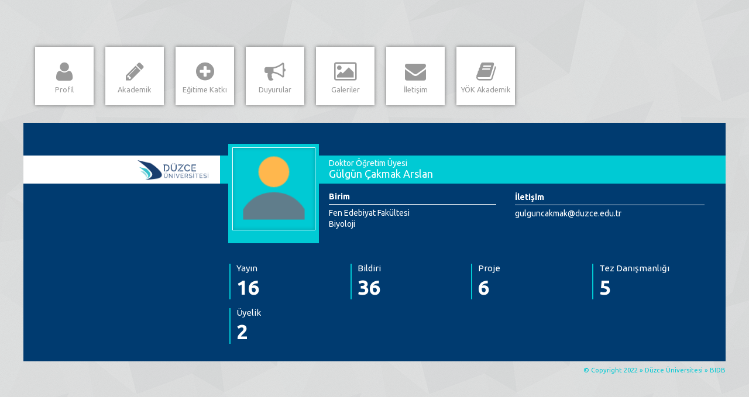

--- FILE ---
content_type: text/html; charset=utf-8
request_url: https://akademik.duzce.edu.tr/gulguncakmak
body_size: 2540
content:

<!DOCTYPE html>
<html class="no-js">
<meta http-equiv="content-type" content="text/html;charset=UTF-8" />
<head>
    <title>Düzce Üniversitesi | </title>
    <meta name="viewport" content="width=device-width, initial-scale=1" />
    <meta charset="utf-8" />
    <meta name="author" content="G&#xFC;lg&#xFC;n &#xC7;akmak Arslan - Akademik Personel Bilgi Bankası" />
    <link type="text/css" rel="stylesheet" href="/assets/css/jquery.jscrollpane.min.uys.min.css" />
    <link type="text/css" rel="stylesheet" href="/assets/css/normalize.min.uys.min.css" />
    <link type="text/css" rel="stylesheet" href="/assets/css/boilerplate.min.uys.min.css" />
    <link type="text/css" rel="stylesheet" href="/assets/css/icons/font-awesome.min.uys.min.css" />
    <link type="text/css" rel="stylesheet" href="/assets/css/wordpress.uys.min.css" />
    <link type="text/css" rel="stylesheet" href="/assets/css/extra.uys.min.css" />
    <link type="text/css" rel="stylesheet" href="/assets/css/colors/skyblue.uys.min.css" />
    <link type="text/css" rel="stylesheet" href="/assets/css/colors/default.uys.min.css" />
    <link type="text/css" rel="stylesheet" href="/assets/css/colors/chooser.uys.min.css" />
    <link type="text/css" rel="stylesheet" href="/assets/css/bjqs.min.uys.min.css" />
    <link type="text/css" rel="stylesheet" href="/lib/lightbox/css/lightbox.min.css" />
    <!--<link type="text/css" href="~/lib/bootstrap/dist/css/bootstrap.min.css" rel="stylesheet" /> -->
    <link type="text/css" href="https://cdn.jsdelivr.net/npm/bootstrap@5.2.3/dist/css/bootstrap.min.css" rel="stylesheet" />

    <link type="text/css" rel="stylesheet" href="/assets/css/style.uys.min.css" />
    <link type="text/css" rel="stylesheet" href="/css/site.css" />
    <link type="text/css" rel="stylesheet" href="/assets/css/colors/skyblue.uys.min.css" />
    <link type="text/css" rel="stylesheet" href="/lib/sweetalert/sweetalert2.min.css" />
    <link href="https://fonts.googleapis.com/css?family=Ubuntu:300,400,500,700&amp;subset=latin,latin-ext" rel="stylesheet" type="text/css" />
    <link rel="shortcut icon" href="https://cdn.duzce.edu.tr/File/GetFile/281d4327-c539-4d8a-b6b4-801a515beeee" />

    <script type="text/javascript" src="/assets/js/jquery-1.10.2.min.uys.min.js"></script>
    <script src="/lib/jquery-validation/dist/jquery.validate.min.js"></script>
    <script src="/lib/jquery-validation-unobtrusive/jquery.validate.unobtrusive.min.js"></script>
    <script type="text/javascript" src="/lib/bootstrap/dist/js/bootstrap.min.js"></script>

    <script src="/assets/js/layout.js"></script>
    <style>
        .theme-background-2.foto_bg {
            display: flex;
            justify-content: center;
            align-items: center;
        }

            .theme-background-2.foto_bg a {
                width: 142px;
                height: 158px;
                overflow: hidden;
            }

                .theme-background-2.foto_bg a img {
                    width: 100%;
                }
    </style>
</head>
<body class="bg16">
    <div id="all" class="clearfix">
        <section id="rightSection" class="rightSection_class">
            <section id="top" class="tema_yanlamasina_top_class">
                <div class="content tema_yanlamasina_menu_content" style="position: relative;">
                    <nav id="nav">
                        <ul>
                            <li><a href="https://akademik.duzce.edu.tr/gulguncakmak/profil" id="profil" class="menu box-shadow"><i class="fa fa-user"></i><span>Profil</span></a> </li>
                            <li><a href="https://akademik.duzce.edu.tr/gulguncakmak/akademik" id="akademik" class="menu box-shadow "><i class="fa fa-pencil"></i><span>Akademik</span></a> </li>
                            <li><a href="https://akademik.duzce.edu.tr/gulguncakmak/egitime-katki" id="egitime-katki" class="menu box-shadow "><i class="fa fa-plus-circle"></i><span>Eğitime Katkı</span></a> </li>
                            <li><a href="https://akademik.duzce.edu.tr/gulguncakmak/duyurular" id="duyurular" class="menu box-shadow "><i class="fa fa-bullhorn"></i><span>Duyurular</span></a> </li>
                            <li><a href="https://akademik.duzce.edu.tr/gulguncakmak/galeri" id="galeriler" class="menu box-shadow "><i class="fa fa-picture-o"></i><span>Galeriler</span></a></li>
                            <li><a href="https://akademik.duzce.edu.tr/gulguncakmak/iletisim" id="iletisim" class="menu box-shadow "><i class="fa fa-envelope"></i><span>İletişim</span></a> </li>
                            <li><a target="_blank" id="yoksis" class="menu box-shadow "><i class="fa fa-book"></i><span>YÖK Akademik</span></a> </li>
                        </ul>
                        <div class="clear"></div>
                    </nav>
                </div>
            </section>
            <div class="clear"></div>
            <div class="theme-background tema_yanlamasina_orta_alan">
                <div class="tema_yanlamasina_colon_1">
                    <div class="serit"></div>
                    <div class="du_logo">
                        <a href="https://duzce.edu.tr/">
                            <img alt="Düzce Üniversitesi" src="https://cdn.duzce.edu.tr/File/GetFile/e0b8b1ea-3d77-4237-aa56-d1aabe5e6fbc" />
                        </a>
                    </div>
                </div>
                <div class="tema_yanlamasina_colon_2">
                    <div class="theme-background-3 serit"></div>
                    <div class="sol_taraf">
                        <div class="theme-background-2 foto_bg">
                            <a href="https://akademik.duzce.edu.tr/gulguncakmak/profil">
                                    <img id="photo" alt="G&#xFC;lg&#xFC;n &#xC7;akmak Arslan" src="/assets/img/user-160x160.png" width="250" class="box-sizing inner-shadow" />
                            </a>
                        </div>
                    </div>
                    <div class="sag_taraf">
                        <div class="foto">
                            <a href="/">
                            </a>
                        </div>
                        <div class="unvan">Doktor &#xD6;&#x11F;retim &#xDC;yesi</div>
                        <div class="ad_soyad">G&#xFC;lg&#xFC;n &#xC7;akmak Arslan</div>
                        <div class="tema_yanlamasina_baslik">Birim</div>
                        <div class="satir">Fen Edebiyat Fak&#xFC;ltesi</div>
                        <div class="satir">Biyoloji </div>
                    </div>
                </div>
                <div class="tema_yanlamasina_colon_3">
                    <div class="theme-background-3 serit"></div>
                    <div class="content">
                        <div class="sosyal_hesaplar"></div>
                        <div class="tema_yanlamasina_baslik">İletişim</div>
                        <div class="satir">
                            <a class="mail" href="mailto:gulguncakmak@duzce.edu.tr">gulguncakmak@duzce.edu.tr</a>
                        </div>
                        <div class="satir"></div>
                    </div>
                </div>

                <div class="clear"></div>
                
                    
    <div class="row" style="    margin-top: 30px;
                                        margin-left: 10px;
                                        width: 850px;
                                        margin-left: 340px;">
                    <div class="container-fluid">
                        <div class="col-md-12">
                                <div class="col-md-3 col-sm-3 left-bar-figures m-bottom-20">
                                    <h4 class="metrics-title">
                                        Yayın
                                    </h4>
                                    <strong class="metrics-count"> 16</strong>
                                </div>
                                <div class="col-md-3 col-sm-3 left-bar-figures m-bottom-20">
                                    <h4 class="metrics-title">
                                        Bildiri
                                    </h4>
                                    <strong class="metrics-count"> 36</strong>
                                </div>
                            <div class="col-md-3 col-sm-3 left-bar-figures m-bottom-30">
                                <h4 class="metrics-title">Proje</h4>
                                <div>
                                    <strong class="metrics-count">6</strong>
                                </div>
                            </div>
                            <div class="col-md-3 col-sm-3 left-bar-figures m-bottom-30">
                                <h4 class="metrics-title">Tez Danışmanlığı</h4>
                                <div>
                                    <strong class="metrics-count">5</strong>
                                </div>
                            </div>
                                <div class="col-md-3 col-sm-3 left-bar-figures m-bottom-30">
                                    <h4 class="metrics-title">Üyelik</h4>
                                    <div>
                                        <strong class="metrics-count">2</strong>
                                    </div>
                                </div>
                        </div>
                    </div>
                </div>

                
            </div>

            <section id="copyright" style="opacity:1;">
                <p>
                    &copy; Copyright 2022 &raquo;
                    <a href="https://duzce.edu.tr/">Düzce Üniversitesi</a>
                    &raquo; BIDB
                </p>
            </section>
        </section>
    </div>
    <script type="text/javascript" src="/assets/js/vendor/modernizr-2.6.2.min.uys.min.js"></script>
    <script type="text/javascript" src="/assets/js/jquery.basicslider-1.3.min.uys.min.js"></script>
    <script type="text/javascript" src="/assets/js/jquery.hoverdir.min.uys.min.js"></script>

    <script type="text/javascript" src="/assets/js/jquery.uys.min.jscrollpane.min.uys.min.js"></script>
    <script type="text/javascript" src="/lib/lightbox/js/lightbox.min.js"></script>
    <script type="text/javascript" src="/assets/js/myscripts.uys.min.js"></script>


</body>
</html>


--- FILE ---
content_type: text/css
request_url: https://akademik.duzce.edu.tr/assets/css/wordpress.uys.min.css
body_size: 6125
content:
ol,ul{list-style:none;}blockquote,q{quotes:none;}blockquote:before,blockquote:after,q:before,q:after{content:'';content:none;}table{border-collapse:collapse;border-spacing:0;}caption,th,td{font-weight:normal;text-align:left;}a:focus{outline:thin dotted;}article,aside,details,figcaption,figure,footer,header,hgroup,nav,section{display:block;}audio,canvas,video{display:inline-block;}audio:not([controls]){display:none;}del{color:#333;}ins{background:#fff9c0;text-decoration:none;}sub,sup{line-height:0;position:relative;vertical-align:baseline;}sup{top:-0.5em;}sub{bottom:-0.25em;}small{font-size:smaller;}img{border:0;-ms-interpolation-mode:bicubic;}.clear:after,.wrapper:after,.format-status .entry-header:after{clear:both;}.clear:before,.clear:after,.wrapper:before,.wrapper:after,.format-status .entry-header:before,.format-status .entry-header:after{display:table;content:"";}.archive-title,.page-title,.widget-title,.entry-content th,.comment-content th{font-size:11px;font-size:0.785714286rem;line-height:2.181818182;font-weight:bold;text-transform:uppercase;color:#636363;}article.format-quote footer.entry-meta,article.format-link footer.entry-meta,article.format-status footer.entry-meta{font-size:11px;font-size:0.785714286rem;line-height:2.181818182;}input{line-height:normal;}textarea{font-size:100%;overflow:auto;vertical-align:top;}input[type="checkbox"],input[type="radio"],input[type="file"],input[type="hidden"],input[type="image"],input[type="color"]{border:0;border-radius:0;padding:0;}.menu-toggle,button,input[type="submit"],input[type="button"],input[type="reset"]{border:0;color:#FFFFFF;cursor:pointer;padding:6px 12px;}button[disabled],input[disabled]{cursor:default;}.bypostauthor cite span{color:#fff;background-image:none;box-shadow:none;padding:0;}.entry-content img,.comment-content img,.widget img{max-width:100%;}img[class*="align"],img[class*="wp-image-"],img[class*="attachment-"]{height:auto;}img.size-full,img.size-large,img.header-image,img.wp-post-image{max-width:100%;height:auto;}embed,iframe,object,video{max-width:100%;}.entry-content .twitter-tweet-rendered{max-width:100% !important;}.alignleft,.alignleft > a{float:left !important;margin-left:0 !important;}.alignright,.alignright > a{float:right !important;}.aligncenter{display:block;margin-left:auto;margin-right:auto;}.entry-content img,.comment-content img,.widget img,img.header-image,.author-avatar img,img.wp-post-image{border-radius:3px;box-shadow:0 1px 4px rgba(0,0,0,0.2);}.wp-caption{max-width:100%;padding:4px;}.wp-caption .wp-caption-text,.gallery-caption,.entry-caption{font-style:italic;font-size:12px;font-size:0.857142857rem;line-height:2;color:#757575;}img.wp-smiley,.rsswidget img{border:0;border-radius:0;box-shadow:none;margin-bottom:0;margin-top:0;padding:0;}.entry-content dl.gallery-item{margin:0;}.gallery-item a,.gallery-caption{width:90%;}.gallery-item a{display:block;}.gallery-caption a{display:inline;}.gallery-columns-1 .gallery-item a{max-width:100%;width:auto;}.gallery .gallery-icon img{height:auto;max-width:90%;padding:5%;}.gallery-columns-1 .gallery-icon img{padding:3%;}.site-content nav{clear:both;line-height:2;overflow:hidden;}#nav-above{padding:24px 0;padding:1.714285714rem 0;}#nav-above{display:none;}.paged #nav-above{display:block;}.nav-previous,.previous-image{float:left;width:50%;}.nav-next,.next-image{float:right;text-align:right;width:50%;}.nav-single + .comments-area,#comment-nav-above{margin:48px 0;margin:3.428571429rem 0;}.author .archive-header{margin-bottom:24px;margin-bottom:1.714285714rem;}.author-info{border-top:1px solid #ededed;margin:24px 0;margin:1.714285714rem 0;padding-top:24px;padding-top:1.714285714rem;overflow:hidden;}.author-description p{color:#757575;font-size:13px;font-size:0.928571429rem;line-height:1.846153846;}.author.archive .author-info{border-top:0;margin:0 0 48px;margin:0 0 3.428571429rem;}.author.archive .author-avatar{margin-top:0;}body{text-rendering:optimizeLegibility;}a{outline:none;}.assistive-text,.site .screen-reader-text{position:absolute !important;clip:rect(1px,1px,1px,1px);}.main-navigation .assistive-text:focus{background:#fff;border:2px solid #333;border-radius:3px;clip:auto !important;color:#000;display:block;padding:12px;position:absolute;top:5px;left:5px;z-index:100000;}.site{padding:0 24px;padding:0 1.714285714rem;background-color:#fff;}.site-content{margin:24px 0 0;margin:1.714285714rem 0 0;}.widget-area{margin:0 0 0;}.site-header{padding:24px 0;padding:1.714285714rem 0;}.header-image{margin-top:24px;margin-top:1.714285714rem;}.main-navigation{margin-top:24px;margin-top:1.714285714rem;text-align:center;}.main-navigation li{margin-top:24px;margin-top:1.714285714rem;font-size:12px;font-size:0.857142857rem;line-height:1.42857143;}.main-navigation a{color:#5e5e5e;}.main-navigation a:hover{color:#21759b;}.main-navigation ul.nav-menu,.main-navigation div.nav-menu > ul{display:none;}.main-navigation ul.nav-menu.toggled-on,.menu-toggle{display:inline-block;}section[role="banner"]{margin-bottom:48px;margin-bottom:3.428571429rem;}.widget-area .widget,.widget-area .widget-container{-webkit-hyphens:auto;-moz-hyphens:auto;hyphens:auto;margin-bottom:28px;word-wrap:break-word;}.widget-area .widget p,.widget-area .widget-container p,.widget-area .widget li,.widget-area .widget-container li,.widget-area .widget .textwidget,.widget-area .widget-container .textwidget{font-size:13px;font-size:0.928571429rem;line-height:1.846153846;}.widget-area .widget p,.widget-area .widget-container p{margin-bottom:24px;margin-bottom:1.714285714rem;}.widget-area .textwidget ul,.widget-area .widget-container ul{list-style:disc outside;margin:0 0 24px;margin:0 0 1.714285714rem;}.widget-container ul > li ul > li ul > li ul > li ul{display:none;}.widget-area .textwidget li,.widget-area .widget-container li{margin-left:36px;margin-left:2.571428571rem;}.widget-area .widget a,.widget-area .widget-container a{color:#757575;}.widget-area .widget a:hover,.widget-area .widget-container a:hover{color:#21759b;}.widget-area .widget a:visited,.widget-area .widget-container a:visited{color:#9f9f9f;}.widget-area #s{width:53.66666666666%;}footer[role="contentinfo"]{border-top:1px solid #ededed;clear:both;font-size:12px;font-size:0.857142857rem;line-height:2;max-width:960px;max-width:68.571428571rem;margin-top:24px;margin-top:1.714285714rem;margin-left:auto;margin-right:auto;padding:24px 0;padding:1.714285714rem 0;}footer[role="contentinfo"] a{color:#686868;}footer[role="contentinfo"] a:hover{color:#21759b;}.entry-meta{clear:both;}.entry-header{}.entry-header img.wp-post-image{margin-bottom:24px;margin-bottom:1.714285714rem;}.entry-header .entry-title{font-size:20px;font-size:1.428571429rem;line-height:1.2;font-weight:normal;}.entry-header .entry-title a{text-decoration:none;}.entry-header .entry-format{margin-top:24px;margin-top:1.714285714rem;font-weight:normal;}.entry-header .comments-link{font-size:13px;font-size:0.928571429rem;line-height:1.846153846;color:#757575;}.comments-link a{color:#757575;}article.sticky .featured-post{border-top:4px double #ededed;border-bottom:4px double #ededed;color:#757575;font-size:13px;font-size:0.928571429rem;line-height:3.692307692;margin-bottom:24px;margin-bottom:1.714285714rem;text-align:center;}.entry-content{display:inline-block;}.entry-content,.entry-summary,.mu_register{line-height:1.714285714;width:100%;}.entry-content p,.entry-summary p,.comment-content p,.mu_register p{margin:0 0 24px;margin:0 0 1.714285714rem;line-height:1.714285714;}.entry-content ol,.comment-content ol,.entry-content ul,.comment-content ul,.mu_register ul{margin:0 0 24px;margin:0 0 1.714285714rem;line-height:1.714285714;}.entry-content ul ul,.comment-content ul ul,.entry-content ol ol,.comment-content ol ol,.entry-content ul ol,.comment-content ul ol,.entry-content ol ul,.comment-content ol ul{margin-bottom:0;}.entry-content ul,.comment-content ul,.mu_register ul{list-style:disc outside;}.entry-content ol,.comment-content ol{list-style:decimal outside;}.entry-content li,.comment-content li,.mu_register li{margin:0 0 0 36px;margin:0 0 0 2.571428571rem;}.entry-content blockquote,.comment-content blockquote{margin-bottom:24px;margin-bottom:1.714285714rem;padding:24px;padding:1.714285714rem;font-style:italic;}.entry-content blockquote p:last-child,.comment-content blockquote p:last-child{margin-bottom:0;}.entry-content code,.comment-content code{font-family:Consolas,Monaco,Lucida Console,monospace;font-size:12px;font-size:0.857142857rem;line-height:2;margin-bottom:20px;}.entry-content pre,.comment-content pre{border:1px solid #ededed;color:#666;font-family:Consolas,Monaco,Lucida Console,monospace;font-size:12px;font-size:0.857142857rem;line-height:1.714285714;margin:24px 0;margin:1.714285714rem 0;overflow:auto;padding:24px;padding:1.714285714rem;}.entry-content pre code,.comment-content pre code{display:block;}.entry-content abbr,.comment-content abbr,.entry-content dfn,.comment-content dfn,.entry-content acronym,.comment-content acronym{border-bottom:1px dotted #666;cursor:help;}.entry-content address,.comment-content address{display:block;line-height:1.714285714;margin:0 0 24px;margin:0 0 1.714285714rem;}img.alignleft,.wp-caption.alignleft{margin:12px 24px 12px 0;margin:0.857142857rem 1.714285714rem 0.857142857rem 0;}img.alignright,.wp-caption.alignright{margin:12px 0 12px 24px;margin:0.857142857rem 0 0.857142857rem 1.714285714rem;}img.aligncenter,.wp-caption.aligncenter{clear:both;margin-top:12px;margin-top:0.857142857rem;margin-bottom:12px;margin-bottom:0.857142857rem;}.entry-content embed,.entry-content iframe,.entry-content object,.entry-content video{margin-bottom:24px;margin-bottom:1.714285714rem;}.entry-content dl,.comment-content dl{margin:0 24px;margin:0 1.714285714rem;}.entry-content dt,.comment-content dt{font-weight:bold;line-height:1.714285714;}.entry-content dd,.comment-content dd{line-height:1.714285714;margin-bottom:24px;margin-bottom:1.714285714rem;}.entry-content table,.comment-content table{border-bottom:1px solid #ededed;color:#757575;font-size:12px;font-size:0.857142857rem;line-height:2;margin:0 0 24px;margin:0 0 1.714285714rem;width:100%;}.entry-content table caption,.comment-content table caption{font-size:16px;font-size:1.142857143rem;margin:24px 0;margin:1.714285714rem 0;}.entry-content td,.comment-content td{border-top:1px solid #ededed;padding: 6px 10px 6px 6px;}
.entry-content tr:first-child td, .comment-content tr:first-child td {
    border-top: none !important;
}.site-content article{border-bottom:4px double #ededed;margin-bottom:72px;margin-bottom:5.142857143rem;padding-bottom:24px;padding-bottom:1.714285714rem;word-wrap:break-word;-webkit-hyphens:auto;-moz-hyphens:auto;hyphens:auto;}.page-links{clear:both;line-height:1.714285714;}footer.entry-meta > .edit-link{margin-top:24px;margin-top:1.714285714rem;margin-bottom:24px;margin-bottom:1.714285714rem;font-size:13px;font-size:0.928571429rem;line-height:1.846153846;color:#757575;}.single-author .entry-meta .by-author{display:none;}.archive-header,.page-header{margin-bottom:48px;margin-bottom:3.428571429rem;padding-bottom:22px;padding-bottom:1.571428571rem;border-bottom:1px solid #ededed;}.archive-meta{color:#757575;font-size:12px;font-size:0.857142857rem;line-height:2;}.article.attachment{overflow:hidden;}.image-attachment div.attachment{text-align:center;}.image-attachment div.attachment p{text-align:center;}.image-attachment div.attachment img{display:block;height:auto;margin:0 auto;max-width:100%;}.image-attachment .entry-caption{margin-top:8px;margin-top:0.571428571rem;}article.format-aside .aside{padding:24px 24px 0;padding:1.714285714rem;background:#d2e0f9;border-left:22px solid #a8bfe8;}article.format-aside p{font-size:13px;font-size:0.928571429rem;line-height:1.846153846;color:#4a5466;}article.format-aside blockquote:last-child,article.format-aside p:last-child{margin-bottom:0;}article.format-image footer h1{font-size:13px;font-size:0.928571429rem;line-height:1.846153846;font-weight:normal;}article.format-image footer h2{font-size:11px;font-size:0.785714286rem;line-height:2.181818182;}article.format-image footer a h2{font-weight:normal;}article.format-link header{padding:0 10px;padding:0 0.714285714rem;float:right;font-size:11px;font-size:0.785714286rem;line-height:2.181818182;font-weight:bold;font-style:italic;text-transform:uppercase;color:#848484;background-color:#ebebeb;border-radius:3px;}article.format-link .entry-content{max-width:80%;float:left;}article.format-link .entry-content a{font-size:22px;font-size:1.571428571rem;line-height:1.090909091;text-decoration:none;}article.format-quote .entry-content p{margin:0;padding-bottom:24px;padding-bottom:1.714285714rem;}article.format-quote .entry-content blockquote{display:block;padding:24px 24px 0;padding:1.714285714rem 1.714285714rem 0;font-size:15px;font-size:1.071428571rem;line-height:1.6;font-style:normal;color:#6a6a6a;background:#efefef;}.format-status .entry-header header{display:inline-block;}.format-status .entry-header h1{font-size:15px;font-size:1.071428571rem;font-weight:normal;line-height:1.6;margin:0;}.format-status .entry-header h2{font-size:12px;font-size:0.857142857rem;font-weight:normal;line-height:2;margin:0;}.format-status .entry-header header a{color:#757575;}.format-status .entry-header header a:hover{color:#21759b;}.format-status .entry-header img{float:left;margin-right:21px;margin-right:1.5rem;}.comments-title{margin-bottom:48px;margin-bottom:3.428571429rem;font-size:16px;font-size:1.142857143rem;line-height:1.5;font-weight:normal;}.comments-area article{margin:24px 0;margin:1.714285714rem 0;}.comments-area article header{margin:0 0 48px;margin:0 0 3.428571429rem;overflow:hidden;position:relative;}.comments-area article header img{float:left;padding:0;line-height:0;}.comments-area article header cite,.comments-area article header time{display:block;margin-left:85px;margin-left:6.071428571rem;}.comments-area article header cite{font-style:normal;font-size:15px;font-size:1.071428571rem;line-height:1.42857143;}.comments-area cite b{font-weight:normal;}.comments-area article header time{line-height:1.714285714;text-decoration:none;font-size:12px;font-size:0.857142857rem;color:#5e5e5e;}.comments-area article header a{text-decoration:none;color:#5e5e5e;}.comments-area article header a:hover{color:#21759b;}.comments-area article header cite a{color:#444;}.comments-area article header cite a:hover{text-decoration:underline;}.comments-area article header h4{position:absolute;top:0;right:0;padding:6px 12px;padding:0.428571429rem 0.857142857rem;font-size:12px;font-size:0.857142857rem;font-weight:normal;color:#fff;background-color:#0088d0;background-repeat:repeat-x;background-image:-moz-linear-gradient(top,#009cee,#0088d0);background-image:-ms-linear-gradient(top,#009cee,#0088d0);background-image:-webkit-linear-gradient(top,#009cee,#0088d0);background-image:-o-linear-gradient(top,#009cee,#0088d0);background-image:linear-gradient(top,#009cee,#0088d0);border-radius:3px;border:1px solid #007cbd;}.comments-area .bypostauthor cite span{position:absolute;margin-left:5px;margin-left:0.357142857rem;padding:2px 5px;padding:0.142857143rem 0.357142857rem;font-size:10px;font-size:0.714285714rem;}.comments-area .bypostauthor cite b{font-weight:bold;}a.comment-reply-link,a.comment-edit-link{font-size:13px;font-size:0.928571429rem;line-height:1.846153846;}a.comment-reply-link:hover,a.comment-edit-link:hover{color:#21759b;}.commentlist .pingback{line-height:1.714285714;margin-bottom:24px;margin-bottom:1.714285714rem;}#respond h3#reply-title{font-size:16px;font-size:1.142857143rem;line-height:1.5;}#respond h3#reply-title #cancel-comment-reply-link{margin-left:10px;margin-left:0.714285714rem;font-weight:normal;font-size:12px;font-size:0.857142857rem;}#respond form{margin:24px 0;margin:1.714285714rem 0;}#respond form p{margin:11px 0;margin:0.785714286rem 0;}#respond form p.logged-in-as{margin-bottom:24px;margin-bottom:1.714285714rem;}#respond form label{display:block;line-height:1.714285714;}#respond form input[type="text"],#respond form textarea{-moz-box-sizing:border-box;box-sizing:border-box;font-size:12px;font-size:0.857142857rem;line-height:1.714285714;margin-bottom:10px;padding:10px;padding:0.714285714rem;width:100%;}#respond form p.form-allowed-tags{margin:0;font-size:12px;font-size:0.857142857rem;line-height:2;color:#5e5e5e;}.required{color:red;}.entry-page-image{margin-bottom:14px;margin-bottom:1rem;}.template-front-page .site-content article{border:0;margin-bottom:0;}.template-front-page .widget-area{clear:both;float:none;width:auto;padding-top:24px;padding-top:1.714285714rem;border-top:1px solid #ededed;}.template-front-page .widget-area .widget li,.template-front-page .widget-area .widget-container li{margin:8px 0 0;margin:0.571428571rem 0 0;font-size:13px;font-size:0.928571429rem;line-height:1.714285714;list-style-type:square;list-style-position:inside;}.template-front-page .widget-area .widget li a,.template-front-page .widget-area .widget-container li a{color:#757575;}.template-front-page .widget-area .widget li a:hover,.template-front-page .widget-area .widget-container li a:hover{color:#21759b;}.template-front-page .widget-area .widget_text img,.template-front-page .widget-area .widget-container img{float:left;margin:8px 24px 8px 0;margin:0.571428571rem 1.714285714rem 0.571428571rem 0;}.widget-area .widget ul ul,.template-front-page .widget-area .widget-container ul ul{margin-left:12px;margin-left:0.857142857rem;}.widget_rss li{margin:12px 0;margin:0.857142857rem 0;}.widget_recent_entries .post-date,.widget_rss .rss-date{color:#aaa;font-size:11px;font-size:0.785714286rem;margin-left:12px;margin-left:0.857142857rem;}#wp-calendar{margin:0;width:100%;font-size:13px;font-size:0.928571429rem;line-height:1.846153846;color:#686868;}#wp-calendar th,#wp-calendar td,#wp-calendar caption{text-align:left;}#wp-calendar #next{padding-right:24px;padding-right:1.714285714rem;text-align:right;}.widget_search label{display:block;font-size:13px;font-size:0.928571429rem;line-height:1.846153846;}.widget_twitter li{list-style-type:none;}.widget_twitter .timesince{display:block;text-align:right;}.alignleft{float:left;margin:0 24px 12px 0;}.alignright{float:right;margin:0 0 12px 24px;}.aligncenter{display:block;margin-left:auto;margin-right:auto;}.ps-container > div{max-width:91.5%;}p{margin-bottom:25px;}p.wp-caption-text{color:#666666;font-size:13px;}p.wp-caption-text a{color:#666666;}img{height:auto;max-width:100%;}embed,iframe,object,video{max-width:100%;}textarea{resize:none;}.post-edit-link{color:#666666;font-size:13px;}.custompage article{border-bottom:1px solid #EEEEEE;margin-bottom:15px;padding-bottom:15px;word-wrap:break-word;}.custompage article.without-sidebar{float:left;width:100%;}.custompage article.with-sidebar{float:left;width:65%;}#sidebar > ul{list-style:none;}#sidebar select{border:1px solid #CCCCCC;}#respond form{margin:24px 0;}#respond form p.logged-in-as{margin-bottom:24px;}#respond form p{margin:11px 0;}#respond form label{display:block;}#respond form p.form-allowed-tags{margin:0;font-size:12px;line-height:2;color:#333333;}.commentlist{margin-top:25px;}.comment-body{margin-bottom:15px;}.comments-title{margin-bottom:48px;font-size:16px;line-height:1.5;font-weight:bold;}.comments-area article header{margin:0 0 48px;overflow:hidden;position:relative;}.comments-area article header a{text-decoration:none;}.comments-area article header img{float:left;padding:0;line-height:0;}.comments-area article header cite{font-style:normal;font-size:15px;line-height:1.4;}.comments-area .bypostauthor cite b{font-weight:bold;}.comments-area .bypostauthor cite span{font-size:10px;margin-left:5px;padding:2px 5px;}.entry-content p,.entry-summary p,.comment-content p,.mu_register p{margin:0 0 24px;}a.comment-reply-link,a.comment-edit-link{font-size:13px;line-height:1.846153846;}.commentlist .children{margin-left:48px;}.comments-area article{margin:24px 0;}.comments-area article header cite,.comments-area article header time{display:block;margin-left:85px;}.comments-area article header time{line-height:1.7;text-decoration:none;font-size:12px;color:#555555;}.entry-content h1,.comment-content h1,.entry-content h2,.comment-content h2,.entry-content h3,.comment-content h3,.entry-content h4,.comment-content h4,.entry-content h5,.comment-content h5,.entry-content h6,.comment-content h6{margin:10px 0;}h1,h2,h3,h4,h5,h6{clear:both;}.uppercase{text-transform:uppercase;}article p,.bottom p{line-height:20px !important;}.entry-content p,.entry-summary p,.comment-content p,.mu_register p{margin:0 0 21px;}ul.other-menu > .menu-item-has-children{;display:inline-block;font-style:normal;font-weight:normal;line-height:1;-webkit-font-smoothing:antialiased;-moz-osx-font-smoothing:grayscale;}ul.other-menu > .menu-item-has-children > a:before{content:"\f104";font-family:FontAwesome;margin-right:10px;}.entry-content .wp-caption.aligncenter{padding:0;margin:0;}span.author{display:inline;}.bjqs,.bjqs-controls{list-style:none !important;}.bjqs li,.bjqs-controls li{margin:0 !important;}ul.bjqs-controls{-webkit-transition:0.4s;-moz-transition:0.4s;-ms-transition:0.4s;-o-transition:0.4s;transition:0.4s;opacity:0;filter:alpha(opacity=0);-ms-filter:"progid:DXImageTransform.Microsoft.Alpha(Opacity=0)";}.slider-rotator{margin-top:10px;}.slider-rotator:hover ul.bjqs-controls{opacity:1;filter:alpha(opacity=100);-ms-filter:"progid:DXImageTransform.Microsoft.Alpha(Opacity=100)";}.slider-rotator:hover li.bjqs-next a{right:15px !important;}.slider-rotator:hover li.bjqs-prev a{left:15px !important;}.entry-meta .info p{margin-bottom:0;}.entry-content > p:empty{display:none;}.entry-content > p:empty ~ .entry-content > p{display:block;}#searchform > div > label{display:none;}#searchform > div > input[type="submit"]{padding:7px 12px 8px;}


--- FILE ---
content_type: text/css
request_url: https://akademik.duzce.edu.tr/assets/css/extra.uys.min.css
body_size: 1748
content:
.table_override td {
    vertical-align: middle;
}
.table-striped tr:nth-of-type(even) {
    background-color: #f5f5f5;
}
.text-center {
    text-align: center;
}
.no-margintop {
    margin-top: 0px !important;
}
.no-marginbottom {
    margin-bottom: 0px !important;
}
.no-paddingtop {
    padding-top: 0px !important;
}
.no-paddingbottom {
    padding-bottom: 0px !important;
}
.entry-content ul {
    list-style: none;
}
.entry-content li:before {
    content: "• ";
    color: #000000;
}
.du_logo {
    display: block;
    margin: auto;
    text-align: center;
    height: 45px;
}
.du_logo img {
    -webkit-box-shadow: none;
    box-shadow: none;
}
strong {
    font-weight: bold;
}
.menu_ortala ul li a {
    width: 120px !important;
    height: 120px !important;
}
.menu_ortala ul li a i {
    font-size: 44px !important;
    margin-top: 30px !important;
}
.tema_yanlamasina_top_class {
    position: relative;
}
.tema_yanlamasina_top_class .content {
    display: block;
    margin-top: 80px;
}
.rightSection_class {
    width: 100% !important;
}
.tema_yanlamasina_orta_alan {
    padding: 30px 0px 30px 0px;
    position: relative;
}
.dil_secici {
    z-index: 9999;
    width: 50px;
    position: absolute;
    right: 0px;
    border: 1px solid #f9f9f9;
    border-top: none;
    color: #fff;
    cursor: pointer;
}
.tema_yanlamasina_menu ul li:first-child a {
    margin: 0px 0px 0px 0px !important;
}
@media screen and (max-width: 959px) {
    .tema_yanlamasina_menu ul li a {
        width: 90px !important;
        height: 90px !important;
    }
    .tema_yanlamasina_menu ul li a i {
        margin: 20px auto 5px auto !important;
    }
    .tema_yanlamasina_menu ul li a span {
        display: block !important;
    }
    .tema_yanlamasina_menu_content {
        margin-top: 15px !important;
    }
}
@media screen and (max-width: 799px) {
    .tema_yanlamasina_menu_content {
        margin-top: 15px !important;
    }
}
@media screen and (max-width: 720px) {
    .tema_yanlamasina_menu ul li a {
        width: 70px !important;
        height: 70px !important;
    }
    .tema_yanlamasina_menu ul li a i {
        margin: 20px auto 5px auto !important;
    }
    .tema_yanlamasina_menu ul li a span {
        display: none !important;
    }
}
@media screen and (max-width: 580px) {
    .tema_yanlamasina_menu ul li:first-child a {
        margin: 0px 0px 0px 10px !important;
    }
    .tema_yanlamasina_menu ul li a {
        margin-bottom: 10px !important;
    }
}
.tema_yanlamasina_colon_1 {
    float: left;
    width: 28%;
    position: relative;
    margin-top: -14px;
}
.tema_yanlamasina_colon_1 .serit {
    position: absolute;
    background-color: #fff;
    height: 48px;
    width: 100%;
    z-index: 5;
    margin-top: 40px;
}
.tema_yanlamasina_colon_2 {
    float: left;
    width: 42%;
    position: relative;
    margin-top: -14px;
    min-height: 180px;
}
.tema_yanlamasina_colon_2 .serit {
    position: absolute;
    height: 48px;
    width: 100%;
    z-index: 5;
    margin-top: 40px;
}
.tema_yanlamasina_colon_3 {
    float: left;
    width: 30%;
    position: relative;
    margin-top: -14px;
}
.tema_yanlamasina_colon_3 .serit {
    position: absolute;
    height: 48px;
    width: 100%;
    z-index: 5;
    margin-top: 40px;
}
.tema_yanlamasina_colon_1 .du_logo {
    text-align: right;
    padding-right: 20px;
    position: relative;
    z-index: 10;
    margin-top: 48px;
}
.tema_yanlamasina_colon_1 .du_logo a img {
    max-height: 34px;
}
.tema_yanlamasina_colon_1 .slogan {
    text-align: right;
    padding-right: 30px;
    position: relative;
    z-index: 15;
    margin-top: 20px;
}
.tema_yanlamasina_colon_1 .slogan img {
    max-height: 52px;
}
.tema_yanlamasina_colon_2 .sol_taraf {
    float: left;
    width: 37%;
    position: relative;
    min-height: 1px;
}
.tema_yanlamasina_colon_2 .sol_taraf .foto_bg {
    position: absolute;
    height: 170px;
    width: 155px;
    z-index: 5;
    margin-top: 20px;
    margin-left: 14px;
}
.tema_yanlamasina_colon_2 .sol_taraf .foto {
    position: relative;
    z-index: 5;
    margin-top: 20px;
    width: 110px;
    border: 1px solid #fff;
}
.tema_yanlamasina_colon_2 .sag_taraf {
    float: left;
    width: 63%;
    position: relative;
    text-align: left;
    color: #fff;
    z-index: 30;
}
.tema_yanlamasina_colon_2 .sag_taraf .unvan {
    font-size: 14px;
    margin-top: 45px;
}
.tema_yanlamasina_colon_2 .sag_taraf .ad_soyad {
    font-size: 18px;
}
.tema_yanlamasina_colon_2 .sag_taraf .satir {
    font-size: 14px;
    line-height: 1.4em;
}
.tema_yanlamasina_baslik {
    font-size: 14px;
    width: 90%;
    font-weight: bold;
    border-bottom: 1px solid #fff;
    padding-bottom: 5px;
    margin-top: 20px;
    margin-bottom: 5px;
}
.tema_yanlamasina_colon_3 .content {
    position: relative;
    text-align: left;
    color: #fff;
    z-index: 30;
}
.tema_yanlamasina_colon_3 .content .sosyal_hesaplar {
    margin-top: 53px;
    min-height: 30px;
}
.tema_yanlamasina_colon_3 .content .sosyal_hesaplar a {
    text-align: center;
    color: #fff;
    display: inline-block;
    font-size: 14px;
}
.tema_yanlamasina_colon_3 .content .sosyal_hesaplar a i {
    display: block;
    width: 30px;
    height: 21px;
    padding-top: 9px;
}
.tema_yanlamasina_colon_3 .content .sosyal_hesaplar a:hover i {
    display: block;
    width: 28px;
    height: 20px;
    padding-top: 8px;
    border: 1px solid #fff;
}
.tema_yanlamasina_colon_3 .satir {
    font-size: 14px;
    line-height: 1.4em;
}
.tema_yanlamasina_colon_3 .mail {
    color: #fff;
}
.tema_yanlamasina_colon_3 .mail:hover {
    text-decoration: underline;
}
.tema_yanlamasina_colon_2 .sag_taraf .foto {
    display: none;
}
@media screen and (max-width: 1199px) {
    .tema_yanlamasina_colon_1 {
        width: 22%;
    }
    .tema_yanlamasina_colon_2 {
        width: 56%;
    }
    .tema_yanlamasina_colon_3 {
        width: 22%;
    }
    .tema_yanlamasina_colon_2 .sol_taraf .foto_bg {
        position: absolute;
        height: 170px;
        width: 156px;
        z-index: 5;
        margin-top: 20px;
        margin-left: 20px;
    }
}
@media screen and (max-width: 959px) {
    .tema_yanlamasina_colon_1 {
        float: none;
        width: 100%;
    }
    .tema_yanlamasina_colon_1 .slogan {
        display: none;
    }
    .tema_yanlamasina_colon_1 .sau_logo a img {
        margin-top: -6px;
    }
    .tema_yanlamasina_colon_1 .sau_logo {
        margin-top: 0px;
        text-align: center;
    }
    .tema_yanlamasina_colon_1 .serit {
        margin-top: -13px;
    }
    .tema_yanlamasina_colon_2 {
        width: 66%;
    }
    .tema_yanlamasina_colon_3 {
        width: 34%;
    }
}
@media screen and (max-width: 819px) {
    .tema_yanlamasina_colon_2 {
        float: none;
        width: 100%;
        overflow: auto;
        padding: 10px 0px 10px 0px;
    }
    .tema_yanlamasina_colon_2 .sol_taraf {
        width: 40%;
    }
    .tema_yanlamasina_colon_2 .sag_taraf {
        width: 60%;
    }
    .tema_yanlamasina_colon_3 {
        float: none;
        width: 100%;
        overflow: auto;
    }
    .tema_yanlamasina_colon_3 .serit {
        height: 48px;
        margin-top: 28px;
    }
    .tema_yanlamasina_colon_3 .content .sosyal_hesaplar {
        margin-top: 38px;
        text-align: center;
    }
    .tema_yanlamasina_colon_3 .content .tema_yanlamasina_baslik {
        width: auto;
        margin: 20px 10px 5px 10px;
    }
    .tema_yanlamasina_colon_3 .content .satir {
        margin: 0px 10px 0px 10px;
    }
}
@media screen and (max-width: 479px) {
    .tema_yanlamasina_colon_2 .serit {
        margin-top: 200px;
    }
    .tema_yanlamasina_colon_2 .sol_taraf {
        display: none;
    }
    .tema_yanlamasina_colon_2 .sag_taraf .foto {
        display: block;
        text-align: center;
        margin-top: 6px;
    }
    .tema_yanlamasina_colon_2 .sag_taraf .foto img {
        margin: auto;
    }
    .tema_yanlamasina_colon_2 .sag_taraf {
        width: 100%;
    }
    .tema_yanlamasina_colon_2 .sag_taraf .unvan {
        margin-left: 10px;
        margin-top: 20px;
    }
    .tema_yanlamasina_colon_2 .sag_taraf .ad_soyad {
        margin-left: 10px;
    }
    .tema_yanlamasina_colon_2 .sag_taraf .tema_yanlamasina_baslik {
        width: auto;
        margin: 20px 10px 5px 10px;
    }
    .tema_yanlamasina_colon_2 .sag_taraf .satir {
        margin: 0px 10px 0px 10px;
    }
}
@media screen and (max-width: 409px) {
    .tema_yanlamasina_menu ul li a i {
        margin: 20px auto 5px auto !important;
    }
    .tema_yanlamasina_menu ul li a {
        width: 60px !important;
        height: 60px !important;
    }
}


--- FILE ---
content_type: text/css
request_url: https://akademik.duzce.edu.tr/assets/css/colors/skyblue.uys.min.css
body_size: 605
content:
nav#nav ul li a.active,
nav#nav ul li a.active:hover,
nav#nav ul li a.active:focus,
ul.bjqs-controls li a:hover,
ul.bjqs-controls li a:focus,
ol.bjqs-markers li a:hover,
ol.bjqs-markers li.active-marker a,
.bgLight,
.progress span,
.jspDrag,
.box-img-post,
#field-send:hover,
#field-send:focus,
.btn.groups.active:hover,
.btn.groups.active:focus,
#portfolio-page .da-thumbs li a span.spanbtn:hover,
#portfolio-page .da-thumbs li a span.spanbtn:focus {
    background-color: #003b70;
}

ul.bjqs-controls li a,
ol.bjqs-markers li a,
a:hover,
a:focus,
input[type="text"]:focus,
input[type="password"]:focus,
.input:focus,
select:focus,
textarea:focus,
span.feat {
    color: #003b70;
}

ol.bjqs-markers li a,
ol.bjqs-markers li a:hover,
ol.bjqs-markers li.active-marker a,
.btn:hover,
.btn:focus,
.btn:active,
.btn.groups.active,
.btn.groups:hover,
.btn.groups:focus,
input[type="text"]:focus,
input[type="password"]:focus,
.input:focus,
select:focus,
textarea:focus,
#field-send:hover,
#field-send:focus {
    border-color: #003b70;
}

#mobile-nav-bt,
#box-photo,
#social a,
a.readmore:hover,
a.readmore:focus,
a.readmore:active {
    background-color: #00cad4;
}

#social a:hover,
a:visited,
a,
a.readmore:visited,
a.readmore,
span.author {
    color: #00cad4;
}

a.readmore:visited,
a.readmore {
    border: 1px solid #00cad4;
}

.color-hover,
#page h4:after,
.btn:hover,
.btn:focus,
.btn:active,
#field-send,
#field-send,
.btn.groups:hover,
.btn.groups:focus,
.btn.groups:active,
.btn.groups.active,
#leftSection ul li {
    background-color: #00cad4;
}

::selection {
    background-color: #00cad4;
}

::-moz-selection {
    background-color: #00cad4;
}

.progress span,
.jspDrag,
h5,
#page h1,
#page h2,
#page h3,
#page h4,
#page h6,
#page label,
#copyright p {
    color: #00cad4;
}

#box-photo,
#social a,
#field-send,
.line {
    border-color: #00cad4;
}

ul.attributes li,
ul.about li {
    border-left-color: #00cad4;
}

#leftSection #bio,
#leftSection a.menu {
    color: #66CCFF;
}

#leftSection #columnLeft,
#leftSection a.menu {
    border-color: #66CCFF;
}

.theme-background {
    background-color: #003b70;
}

.theme-background-2 {
    background-color: #00cad4;
}

.theme-background-3 {
    background-color: #00cad4;
}

--- FILE ---
content_type: text/css
request_url: https://akademik.duzce.edu.tr/assets/css/colors/default.uys.min.css
body_size: 521
content:
ul.bjqs-controls li a,a.readmore,#page,#social a:hover,#field-clear,#portfolio-page .da-thumbs li a span.spanbtn{background-color:#FFFFFF;}#portfolio-page .da-thumbs li a span.spanbtn{color:#333333;}#portfolio-page .da-thumbs li a span.spanbtn:hover,#portfolio-page .da-thumbs li a span.spanbtn:focus{color:#FFFFFF;}p.bjqs-caption,h1,h2,#leftSection,#name,.color-hover,#social a,ul.bjqs-controls li a:hover,ul.bjqs-controls li a:focus,ul.bjqs-controls li a:active,ol.bjqs-markers li a:hover,ol.bjqs-markers li a:focus,ol.bjqs-markers li.active-marker a,a.readmore:hover,a.readmore:focus,a.readmore:active,.btn:hover,.btn:focus,.btn:active,#leftSection a,.btn.groups:hover,.btn.groups:focus,.btn.groups:active,#leftSection a.menu:hover,#leftSection a.menu:focus,#field-send:hover,#field-send:focus,#field-send{color:#FFFFFF;}::-webki-selection{color:#FFFFFF;}::-moz-selection{color:#FFFFFF;}::selection{color:#FFFFFF;}#photo,.color-hover i,#social a:hover{border:1px solid #FFFFFF;}.btn,.btn.groups{border:1px solid #444444;}.btn,.btn.groups{background-color:#666666;}h3,h4,h6,#rightSection p{color:#666666;}#field-clear{color:#FFFFFF;background-color:#999999;border-color:#999999;}#field-clear:hover,#field-clear:focus{color:#FFFFFF;background-color:#666666;border-color:#666666;}input[type="text"],input[type="password"],.input,select,textarea,#copyright,#copyright p,#copyright a.to-top{color:#999999;}.progress,.jspTrack{background-color:#CCCCCC;}hr,input[type="text"],input[type="password"],.input,select,textarea{border-color:#CCCCCC;}.btn,.btn.groups,#name{color:#FFFFFF;}a.readmore.disabled,a.readmore.disabled:hover,a.readmore.disabled:focus,a.readmore.disabled:active{background-color:#FFFFFF !important;color:#999999 !important;border:1px solid #999999 !important;}nav#nav ul li a{background-color:#FFFFFF;color:#999999;border:0 !important;}nav#nav ul li a:hover,nav#nav ul li a:focus{background-color:#FFFFFF;color:#333333;}nav#nav ul li a.active{color:#FFFFFF;}


--- FILE ---
content_type: text/css
request_url: https://akademik.duzce.edu.tr/assets/css/colors/chooser.uys.min.css
body_size: 958
content:
#style_selector{background:#FFFFFF;width:180px;position:fixed;right:0;top:60px;z-index:10000;}#style_selector.hideChooser{right:-180px;}#style_selector_container{border:1px solid rgba(23,24,26,0.15);-webkit-box-shadow:0 2px 9px 2px rgba(0,0,0,0.14);-moz-box-shadow:0 2px 9px 2px rgba(0,0,0,0.14);box-shadow:0 2px 9px 2px rgba(0,0,0,0.14);-webkit-border-top-left-radius:2px;-webkit-border-bottom-left-radius:2px;-moz-border-radius-topleft:2px;-moz-border-radius-bottomleft:2px;border-top-left-radius:2px;border-bottom-left-radius:2px;}.style-main-title{color:#000000;font-size:15px;height:44px;line-height:44px;text-align:center;border-bottom:1px solid rgba(23,24,26,0.15);background-image:linear-gradient(top,#FFF 0%,#F7F4F4 100%);background-image:-o-linear-gradient(top,#FFF 0%,#F7F4F4 100%);background-image:-moz-linear-gradient(top,#FFF 0%,#F7F4F4 100%);background-image:-webkit-linear-gradient(top,#FFF 0%,#F7F4F4 100%);background-image:-ms-linear-gradient(top,#FFF 0%,#F7F4F4 100%);background-image:-webkit-gradient(linear,left top,left bottom,color-stop(0,#FFFFFF),color-stop(1,#F7F4F4));}#style_selector .images{padding-left:25px;margin-top:15px;border-bottom:1px solid rgba(23,24,26,0.15);padding-bottom:10px;position:relative;z-index:10000;}.box-title{font-size:12px;height:41px;line-height:41px;text-align:center;border-bottom:1px solid rgba(23,24,26,0.15);}.input-box{padding:10px;padding-left:23px;border-bottom:1px solid rgba(23,24,26,0.15);}#style_selector .style-toggle{background:url('../../img/style_arrow.png');width:35px;height:43px;cursor:pointer;}#style_selector .close{background-position:top left;position:absolute;top:45px;left:-35px;width:35px;}#style_selector .open{background-position:bottom left;position:absolute;top:45px;left:-35px;width:35px;}#style_selector .colors,#style_selector .patterns{width:auto;height:auto;margin:0;padding:0px 0px 20px 0px;cursor:pointer;z-index:2;}#style_selector ul{list-style:none;margin:0;padding:10px 10px 15px 14px;border:0;}#style_selector ul li{width:auto;height:auto;margin:5px 0px 0px 5px;padding:0;border:0;display:block;float:left;}#style_selector ul li a{width:100%;height:100%;margin:0;padding:0;border:0;}#style_selector ul li a span{width:24px;height:24px;display:inline-block;margin:0;padding:0;border:1px solid #000;-webkit-box-sizing:border-box;-moz-box-sizing:border-box;box-sizing:border-box;-webkit-transition:0.2s;-moz-transition:0.2s;-ms-transition:0.2s;-o-transition:0.2s;transition:0.2s;}#style_selector .patterns ul li a span{background-color:#DDDDDD;border:1px solid #000000;}#style_selector .colors ul li a span.red{background-color:#BB2222;border:1px solid #DD4444;}#style_selector .colors ul li a span.yellow{background-color:#EE9900;border:1px solid #FFBB22;}#style_selector .colors ul li a span.green{background-color:#009966;border:1px solid #22BB88;}#style_selector .colors ul li a span.skyblue{background-color:#2288BB;border:1px solid #44AADD;}#style_selector .colors ul li a span.blue{background-color:#002244;border:1px solid #224466;}#style_selector .colors ul li a span.purple{background-color:#440066;border:1px solid #662288;}#style_selector .colors ul li a span.pink{background-color:#DD2255;border:1px solid #FF4477;}#style_selector .colors ul li a span.brown{background-color:#331100;border:1px solid #553322;}#style_selector .colors ul li a span.gray{background-color:#2C2C2C;border:1px solid #4C4C4C;}#style_selector .colors ul li a span.black{background-color:#000000;border:1px solid #222222;}#style_selector ul li a:hover span{border:1px solid #FFFFFF !important;}


--- FILE ---
content_type: text/css
request_url: https://akademik.duzce.edu.tr/assets/css/bjqs.min.uys.min.css
body_size: 505
content:
#image-rotator ul.bjqs-controls a{-webkit-transition:.4s;-moz-transition:.4s;-ms-transition:.4s;-o-transition:.4s;transition:.4s;opacity:0;filter:alpha(opacity=0);-ms-filter:"alpha(Opacity=0)"}#image-rotator:hover ul.bjqs-controls a{opacity:1;filter:alpha(opacity=100);-ms-filter:"alpha(Opacity=100)"}ul.bjqs{position:relative;list-style:none;padding:0;margin:0;overflow:hidden;display:none}li.bjqs-slide{position:absolute;display:none}ul.bjqs-controls{list-style:none;margin:0;padding:0;z-index:9999}ol.bjqs-markers{list-style:none;padding:0;margin:0;width:100%}ol.bjqs-markers li{display:inline}ol.bjqs-markers li a{display:inline-block}p.bjqs-caption{display:block;width:96%;margin:0;padding:2%;position:absolute;bottom:0}ol.bjqs-markers.h-centered{text-align:center}ul.bjqs-controls.v-centered li a{position:absolute}ul.bjqs-controls.v-centered li.bjqs-next a{top:50%!important;right:0}ul.bjqs-controls.v-centered li.bjqs-prev a{top:50%!important;left:0}ul.bjqs-controls.v-centered li.bjqs-next a,ul.bjqs-controls.v-centered li.bjqs-prev a{margin-top:-19px}#image-rotator:hover li.bjqs-next a{right:15px}#image-rotator:hover li.bjqs-prev a{left:15px}ul.bjqs-controls li a,ul.bjqs-controls li a:hover,ul.bjqs-controls li a:focus,ul.bjqs-controls li a:active{display:block;padding:10px 12px;text-decoration:none}ol.bjqs-markers li a,ol.bjqs-markers li a:hover,ol.bjqs-markers li a:focus,ol.bjqs-markers li a:active{width:30px;height:30px;line-height:28px;vertical-align:middle;padding:0;margin:5px;text-decoration:none;border-width:1px;border-style:solid;display:inline-block;-webkit-box-sizing:border-box;-moz-box-sizing:border-box;box-sizing:border-box;outline:0}p.bjqs-caption{background:rgba(0,0,0,.9)}


--- FILE ---
content_type: text/css
request_url: https://akademik.duzce.edu.tr/assets/css/style.uys.min.css
body_size: 9102
content:
html,
body,
div,
span,
applet,
object,
iframe,
h1,
h2,
h3,
h4,
h5,
h6,
p,
blockquote,
pre,
a,
abbr,
acronym,
address,
big,
cite,
code,
del,
dfn,
em,
img,
ins,
kbd,
q,
s,
samp,
small,
strike,
strong,
sub,
sup,
tt,
var,
b,
u,
i,
center,
dl,
dt,
dd,
ol,
ul,
li,
fieldset,
form,
label,
legend,
table,
caption,
tbody,
tfoot,
thead,
tr,
th,
td,
article,
aside,
canvas,
details,
embed,
figure,
figcaption,
footer,
header,
hgroup,
menu,
nav,
output,
ruby,
section,
summary,
time,
mark,
audio,
video {
    margin: 0;
    padding: 0;
    border: 0;
    font-size: 100%;
    font: inherit;
    vertical-align: baseline;
    text-transform: none;
    text-decoration: none;
    max-width: 100%;
}

ol,
ul,
li {
    list-style: none;
}

blockquote,
q {
    quotes: none;
}

    blockquote:before,
    blockquote:after,
    q:before,
    q:after {
        content: "";
        content: none;
    }

table {
    border-collapse: collapse;
    border-spacing: 0;
}

article,
aside,
details,
figcaption,
figure,
footer,
header,
hgroup,
menu,
nav,
section {
    display: block;
}

body {
    background-color: #000000;
    background-position: 0 0;
    background-repeat: repeat;
    line-height: normal;
    margin: 0;
    text-align: center;
    color: #333333;
    letter-spacing: 0;
}

body,
input,
select,
textarea,
p,
a,
span,
label {
    font-family: "Ubuntu", sans-serif;
}

#loading_page {
    position: absolute;
    top: 50%;
    left: 50%;
    width: 48px;
    height: 48px;
    line-height: 48px;
    margin: -30px 0px 0px -30px;
    padding: 6px;
}

.bg01 {
    background-color: #000000;
    background-image: url("../img/bg/pattern-01.png");
}

.bg02 {
    background-color: #000000;
    background-image: url("../img/bg/pattern-02.png");
}

.bg03 {
    background-color: #000000;
    background-image: url("../img/bg/pattern-03.png");
}

.bg04 {
    background-color: #000000;
    background-image: url("../img/bg/pattern-04.png");
}

.bg05 {
    background-color: #000000;
    background-image: url("../img/bg/pattern-05.png");
}

.bg06 {
    background-color: #000000;
    background-image: url("../img/bg/pattern-06.png");
}

.bg07 {
    background-color: #000000;
    background-image: url("../img/bg/pattern-07.png");
}

.bg08 {
    background-color: #000000;
    background-image: url("../img/bg/pattern-08.png");
}

.bg09 {
    background-color: #000000;
    background-image: url("../img/bg/pattern-09.png");
}

.bg10 {
    background-color: #000000;
    background-image: url("../img/bg/pattern-10.png");
}

.bg11 {
    background-color: #000000;
    background-image: url("../img/bg/pattern-11.png");
}

.bg12 {
    background-color: #000000;
    background-image: url("../img/bg/pattern-12.png");
}

.bg13 {
    background-color: #000000;
    background-image: url("../img/bg/pattern-13.png");
}

.bg14 {
    background-color: #000000;
    background-image: url("../img/bg/pattern-14.png");
}

.bg15 {
    background-color: #000000;
    background-image: url("../img/bg/pattern-15.png");
}

.bg16 {
    background-color: #000000;
    background-image: url("../img/bg/pattern-16.png");
}

.bg17 {
    background-color: #000000;
    background-image: url("../img/bg/pattern-17.png");
}

.bg18 {
    background-color: #000000;
    background-image: url("../img/bg/pattern-18.png");
}

.bg19 {
    background-color: #000000;
    background-image: url("../img/bg/pattern-19.png");
}

.bg20 {
    background-color: #000000;
    background-image: url("../img/bg/pattern-20.png");
}

h1 {
    font-size: 1.6em;
    line-height: 1em;
    margin-bottom: 5px;
    font-weight: 400;
}

h2 {
    font-size: 1.5em;
    line-height: 1em;
    margin-bottom: 5px;
}

h3 {
    font-size: 1.4em;
    line-height: 1em;
    margin-bottom: 5px;
}

h4 {
    font-size: 1.3em;
    line-height: 1em;
    margin-bottom: 5px;
}

h5 {
    font-size: 1.2em;
    line-height: 1em;
    margin-bottom: 5px;
}

h6 {
    font-size: 1.1em;
    line-height: 1em;
    margin-bottom: 10px;
}

.subtitle {
    font-size: 1.1em;
    margin-top: 20px;
    margin-bottom: 0px;
}

code {
    background: #eeddcc;
    width: 100%;
    height: auto;
    margin: 5px 0px 15px 0px;
    padding: 10px;
    border: 1px solid #ddccbb;
    font-size: 0.8em;
    float: left;
    color: #333333;
    -webkit-box-sizing: border-box;
    -moz-box-sizing: border-box;
    box-sizing: border-box;
}

#page h4 {
    padding-bottom: 6px;
    margin-bottom: 15px;
    border-bottom: 1px solid #dddddd;
}

    #page h4:after {
        content: " ";
        background: #999999;
        position: relative;
        width: 30px;
        height: 1px;
        display: block;
        top: 7px;
        left: 0px;
    }

#page h5 {
    color: #000000;
}

#page span.period {
    float: right;
    color: #999999;
}

p {
    font-size: 0.9em;
    line-height: 1.3em;
    margin: 10px 0px 0px 0px;
}

    p i.icon-quote-left {
        margin-right: 5px;
    }

    p i.icon-quote-right {
        margin-left: 5px;
    }

a {
    -webkit-transition: 0.2s;
    -moz-transition: 0.2s;
    -ms-transition: 0.2s;
    -o-transition: 0.2s;
    transition: 0.2s;
    text-decoration: none;
}

.btn {
    margin: 0px 5px 0px 0px;
    padding: 10px 12px;
    font-size: 0.9em;
    font-weight: 300;
    text-align: center;
    display: inline-block;
    -webkit-box-sizing: border-box;
    -moz-box-sizing: border-box;
    box-sizing: border-box;
}

    .btn i {
        margin-right: 5px;
    }

.groups {
    padding: 7px 10px;
}

.categories li {
    margin: 0px 5px 8px 0px;
    float: left;
}

#social a,
.btn,
.readmore {
    -webkit-transition: 0.3s;
    -moz-transition: 0.3s;
    -ms-transition: 0.3s;
    -o-transition: 0.3s;
    transition: 0.3s;
}

img {
    cursor: pointer;
}

.content {
    display: block !important;
}

.inner {
    margin: 0px 30px 30px 30px;
}

.line {
    margin-top: 0px;
    margin-bottom: 15px;
    padding-bottom: 5px;
    font-size: 1em;
    border-bottom-width: 1px;
    border-bottom-style: solid;
}

.circle {
    -webkit-border-radius: 100%;
    -moz-border-radius: 100%;
    -ms-border-radius: 100%;
    -o-border-radius: 100%;
    border-radius: 100%;
}

.radius_sm {
    -webkit-border-radius: 4px;
    -moz-border-radius: 4px;
    -ms-border-radius: 4px;
    -o-border-radius: 4px;
    border-radius: 4px;
}

.radius_md {
    -webkit-border-radius: 10px;
    -moz-border-radius: 10px;
    -ms-border-radius: 10px;
    -o-border-radius: 10px;
    border-radius: 10px;
}

.radius_lg {
    -webkit-border-radius: 20px;
    -moz-border-radius: 20px;
    -ms-border-radius: 20px;
    -o-border-radius: 20px;
    border-radius: 20px;
}

.box-sizing {
    -webkit-box-sizing: border-box;
    -moz-box-sizing: border-box;
    box-sizing: border-box;
}

.box-shadow,
.inner-shadow {
    -webkit-transition: 0.4s;
    -moz-transition: 0.4s;
    -ms-transition: 0.4s;
    -o-transition: 0.4s;
    transition: 0.4s;
}

.box-shadow {
    -webkit-box-shadow: 0px 0px 6px rgba(0, 0, 0, 0.5);
    -moz-box-shadow: 0px 0px 6px rgba(0, 0, 0, 0.5);
    -ms-box-shadow: 0px 0px 6px rgba(0, 0, 0, 0.5);
    -o-box-shadow: 0px 0px 6px rgba(0, 0, 0, 0.5);
    box-shadow: 0px 0px 6px rgba(0, 0, 0, 0.5);
}

    .box-shadow:hover {
        -webkit-box-shadow: 0px 0px 15px rgba(0, 0, 0, 0.3);
        -moz-box-shadow: 0px 0px 15px rgba(0, 0, 0, 0.3);
        -ms-box-shadow: 0px 0px 15px rgba(0, 0, 0, 0.3);
        -o-box-shadow: 0px 0px 15px rgba(0, 0, 0, 0.3);
        box-shadow: 0px 0px 15px rgba(0, 0, 0, 0.3);
    }

.inner-shadow {
    -webkit-box-shadow: inset 0px 0px 6px rgba(0, 0, 0, 0.2);
    -moz-box-shadow: inset 0px 0px 6px rgba(0, 0, 0, 0.2);
    -ms-box-shadow: inset 0px 0px 6px rgba(0, 0, 0, 0.2);
    -o-box-shadow: inset 0px 0px 6px rgba(0, 0, 0, 0.2);
    box-shadow: inset 0px 0px 6px rgba(0, 0, 0, 0.2);
}

.nomargintop {
    margin-top: 0px !important;
}

.nomarginright {
    margin-right: 0px !important;
}

.nomarginbottom {
    margin-bottom: 0px !important;
}

.nomarginleft {
    margin-left: 0px !important;
}

.nopaddingtop {
    padding-top: 0px !important;
}

.nopaddingright {
    padding-right: 0px !important;
}

.nopaddingbottom {
    padding-bottom: 0px !important;
}

.nopaddingleft {
    padding-left: 0px !important;
}

.transition-01 {
    -webkit-transition: 0.1s;
    -moz-transition: 0.1s;
    -ms-transition: 0.1s;
    -o-transition: 0.1s;
    transition: 0.1s;
}

.transition-02 {
    -webkit-transition: 0.2s;
    -moz-transition: 0.2s;
    -ms-transition: 0.2s;
    -o-transition: 0.2s;
    transition: 0.2s;
}

.transition-03 {
    -webkit-transition: 0.3s;
    -moz-transition: 0.3s;
    -ms-transition: 0.3s;
    -o-transition: 0.3s;
    transition: 0.3s;
}

.transition-04 {
    -webkit-transition: 0.4s;
    -moz-transition: 0.4s;
    -ms-transition: 0.4s;
    -o-transition: 0.4s;
    transition: 0.4s;
}

.clear {
    clear: both;
    height: 0px;
}

.clearfix:after {
    content: "";
    clear: both;
    width: 0px;
    height: 0px;
}

.visible {
    opacity: 100;
    filter: alpha(opacity=100);
    -ms-filter: "progid:DXImageTransform.Microsoft.Alpha(Opacity=100)";
}

.hidden {
    opacity: 0;
    filter: alpha(opacity=0);
    -ms-filter: "progid:DXImageTransform.Microsoft.Alpha(Opacity=0)";
}

#all {
    width: 1200px;
    margin: 0px auto;
}

#leftSection {
    width: 312px;
    min-height: 1px;
    text-align: left;
    float: left;
    text-shadow: 0px 1px 0px rgba(0, 0, 0, 0.2);
}

    #leftSection #columnLeft {
        margin-left: 6px;
        border-right: 1px solid;
        width: auto;
        height: 100%;
        float: right;
    }

        #leftSection #columnLeft .inner {
            text-align: left;
        }

    #leftSection #name {
        text-align: left;
        margin: 0px 0px 0px 0px;
        padding: 0px 0px 0px 0px;
    }

    #leftSection #box-photo {
        max-width: 245px;
        margin: 0 auto 10px auto;
        padding: 5px;
        border-width: 1px;
        border-style: solid;
        text-align: center;
    }

    #leftSection img#photo {
        background: #ffffff !important;
        width: 180px;
        max-width: 100%;
        height: auto;
        margin: 0 auto;
        padding: 0;
        clear: both;
        cursor: pointer;
        display: block;
    }

        #leftSection img#photo:hover {
            -webkit-filter: grayscale(0.5);
            -moz-filter: grayscale(0.5);
            -ms-filter: grayscale(0.5);
            -o-filter: grayscale(0.5);
            filter: grayscale(0.5);
        }

    #leftSection p {
        line-height: 1.2em;
    }

    #leftSection #social {
        position: absolute;
        width: 245px;
        bottom: 0;
        margin: 0;
        padding: 0;
        border: 0;
        opacity: 0;
        text-shadow: 0px 2px 0px rgba(0, 0, 0, 0.2);
        filter: alpha(opacity=0);
        -ms-filter: "progid:DXImageTransform.Microsoft.Alpha(Opacity=0)";
        -webkit-box-sizing: border-box;
        -moz-box-sizing: border-box;
        box-sizing: border-box;
    }

        #leftSection #social .mail {
            font-size: 0.9em;
            line-height: 1.2em;
            width: auto;
            height: auto;
            border: none;
            background-color: transparent;
            font-family: "Ubuntu", sans-serif;
        }

            #leftSection #social .mail:hover {
                color: #fff;
                -webkit-box-shadow: none;
                box-shadow: none;
                text-decoration: underline;
            }

#social.bottom {
    bottom: 30px !important;
}

#leftSection #social a {
    background-repeat: no-repeat;
    width: 45px;
    height: 45px;
    line-height: 45px;
    margin: 0px 0px 0px 5px;
    padding: 0;
    border-width: 1px;
    border-style: solid;
    text-align: center;
    font-size: 24px;
    float: left;
    display: block;
    -webkit-box-sizing: border-box;
    -moz-box-sizing: border-box;
    box-sizing: border-box;
}

    #leftSection #social a.first,
    #leftSection #social a:first-child {
        margin-left: 0;
    }

    #leftSection #social a:hover {
        text-shadow: none;
        -webkit-box-shadow: 0px 0px 10px rgba(255, 255, 255, 0.2);
        -moz-box-shadow: 0px 0px 10px rgba(255, 255, 255, 0.2);
        box-shadow: 0px 0px 10px rgba(255, 255, 255, 0.2);
    }

    #leftSection #social a.last {
        margin-right: 0;
    }

    #leftSection #social a i {
        margin: 0 auto;
        text-align: center;
    }

#leftSection ul {
    margin: 10px 0px 0px 0px;
}

    #leftSection ul li a i {
        width: 20px;
        float: left;
    }

    #leftSection ul li {
        color: #ffffff;
        margin: 1px 0px 0px 0px;
        padding: 0;
        float: none;
        font-size: 0.8em;
        display: block;
    }

#leftSection a {
    margin: 0;
}

    #leftSection a.menu {
        text-decoration: none;
        border-bottom: 1px dotted;
    }

    #leftSection a:hover {
        color: #ffffff;
    }

#rightSection {
    width: 880px;
    float: left;
}

    #rightSection #top {
        width: 100%;
        height: auto;
        min-height: 130px;
        margin-bottom: 30px;
        float: left;
    }

        #rightSection #top nav#nav {
            width: auto;
            min-height: 1px;
            margin: 0;
            padding: 0;
            text-align: left;
            text-decoration: none;
        }

            #rightSection #top nav#nav ul {
                list-style: none;
                text-decoration: none;
            }

                #rightSection #top nav#nav ul li {
                    text-decoration: none;
                    width: auto;
                    margin: 0px 0px 0px 0px;
                    padding: 0px 0px 0px 0px;
                    text-align: center;
                }

                    #rightSection #top nav#nav ul li a {
                        width: 100px;
                        height: 100px;
                        margin: 0px 0px 0px 20px;
                        padding: 0px;
                        outline: 0;
                        text-align: center;
                        text-decoration: none;
                        font-size: 0.8em;
                        display: block;
                        float: left;
                        text-shadow: 0px 1px 1px rgba(255, 255, 255, 0.2);
                        -webkit-box-sizing: border-box;
                        -moz-box-sizing: border-box;
                        box-sizing: border-box;
                        -webkit-transition: 0.5s;
                        -moz-transition: 0.5s;
                        transition: 0.5s;
                    }

                        #rightSection #top nav#nav ul li a.active {
                            text-shadow: 0px 2px 0px rgba(0, 0, 0, 0.3);
                        }

.marginTop {
    margin-top: 30px !important;
}

.marginBottom {
    margin-bottom: 30px !important;
}

#rightSection #top nav#nav ul li a:hover,
#rightSection #top nav#nav ul li a:focus {
    outline: none;
    list-style: none;
    text-decoration: none;
    border: 0 !important;
}

#rightSection #top nav#nav ul li a i {
    margin: 25px auto 5px auto;
    font-size: 36px;
    display: block;
}

#rightSection #top nav#nav ul li a.active,
#rightSection #top nav#nav ul li a.active:hover,
#rightSection #top nav#nav ul li a.active:focus {
    -webkit-box-shadow: inset 0px 1px 6px rgba(0, 0, 0, 0.3);
    -moz-box-shadow: inset 0px 1px 6px rgba(0, 0, 0, 0.3);
    -ms-box-shadow: inset 0px 1px 6px rgba(0, 0, 0, 0.3);
    -o-box-shadow: inset 0px 1px 6px rgba(0, 0, 0, 0.3);
    box-shadow: inset 0px 1px 6px rgba(0, 0, 0, 0.3);
}

.toRightMenu {
    margin-right: 0px !important;
}

.paddingRightMenu {
    padding-right: 20px !important;
}

#rightSection #columnRight {
    width: 100%;
    float: left;
}

#rightSection #page {
    width: 850px;
    max-width: 100%;
    margin: 0px 0px 0px 20px;
    text-align: left;
    float: left;
    overflow: auto;
    display: none;
    outline: 0;
    -webkit-box-sizing: border-box;
    -moz-box-sizing: border-box;
    box-sizing: border-box;
}

    #rightSection #page:hover,
    #rightSection #page:focus {
        outline: 0;
        border: 0;
    }

#copyright {
    height: 30px;
    line-height: 30px;
    margin: 0px 0px 0px 30px;
    padding: 0;
    border: 0;
    vertical-align: middle;
    text-align: right;
    opacity: 0;
    filter: alpha(opacity=0);
    -ms-filter: "progid:DXImageTransform.Microsoft.Alpha(Opacity=0)";
}

    #copyright p {
        font-size: 0.7em;
        height: 30px;
        line-height: 30px;
        vertical-align: middle;
        margin-top: 0px !important;
        margin-bottom: 0px !important;
    }

a.to-top {
    height: 30px;
    line-height: 30px;
    vertical-align: middle;
    float: right;
    margin: 0px 0px 0px 10px;
    padding: 0px 0px 0px 10px;
    border-left: 1px solid;
    cursor: pointer;
}

a:focus,
a:active {
    text-decoration: none;
}

hr {
    background: transparent;
    width: 100%;
    height: 0px;
    margin: 0px 0px 20px 0px;
    padding: 15px 0px 0px 0px;
    border: 0;
    border-bottom-width: 1px;
    border-bottom-style: dashed;
    clear: both;
}

ul.about {
    background: none;
    margin: 15px 0px 0px 0px;
    padding: 0px 0px 1px 0px;
}

    ul.about li {
        margin: 0px 0px 0px 0px;
        padding: 5px 10px;
        border-left-width: 1px;
        border-left-style: solid;
        display: block;
        font-size: 0.8em;
    }

        ul.about li h6 {
            font-size: 1em;
        }

            ul.about li h6 i {
                margin-right: 4px;
            }

        ul.about li span.value {
            width: 240px;
            text-align: left;
            float: right;
        }

        ul.about li label:before {
            width: 100px;
            height: 1px;
            content: "";
            position: relative;
            display: block;
            float: none;
            clear: both;
        }

ul.attributes {
    background: none;
    margin: 15px 0px 30px 0px;
    padding: 0px 0px 1px 0px;
}

    ul.attributes.last {
        margin: 15px 0px 0px 0px;
    }

    ul.attributes li {
        margin: 10px 0px 0px 0px;
        padding: 8px 10px;
        border-left-width: 1px;
        border-left-style: solid;
        border-bottom: 3px solid #e9e9e9;
        font-size: 0.8em;
    }

        ul.attributes li.first,
        ul.attributes li:first-child {
            margin-top: 0px;
        }

        ul.attributes li h6 {
            font-size: 1em;
        }

            ul.attributes li h6 i {
                margin-right: 4px;
            }

        ul.attributes li span.value {
            width: 240px;
            text-align: left;
            float: right;
        }

.skill {
    width: 150px;
    float: left;
}

.progress {
    width: 180px;
    max-width: 100%;
    height: 16px;
    line-height: 16px;
    vertical-align: middle;
    margin: 0px 0px 0px 0px;
    padding: 0px;
    border: 0;
    display: inline-table;
    float: right;
    overflow: hidden;
}

    .progress span {
        width: 0px;
        height: 16px;
        line-height: 100%;
        vertical-align: top;
        margin: 0;
        padding: 0px 0px 0px 0px;
        font-size: 0.7em;
        display: inline-block;
        float: left;
        -webkit-transition: 0.4s;
        -moz-transition: 0.4s;
        -ms-transition: 0.4s;
        -o-transition: 0.4s;
        transition: 0.4s;
    }

        .progress span.paddingProgress {
            padding: 0px;
        }

span.percent {
    width: 25px;
    margin: 0px 0px 0px 6px;
    font-size: 1em;
    float: right;
}

.da-thumbs {
    list-style: none;
    width: auto;
    height: auto;
    position: relative;
    margin: 0 auto;
    padding: 0;
}

    .da-thumbs li {
        background: #ffffff;
        position: relative;
        margin: 0;
        padding: 0;
        border: 0;
        float: left;
        -webkit-box-sizing: border-box;
        -moz-box-sizing: border-box;
        box-sizing: border-box;
    }

        .da-thumbs li a,
        .da-thumbs li a img {
            position: relative;
        }

        .da-thumbs li a {
            overflow: hidden;
        }

            .da-thumbs li a div {
                position: absolute;
                background: #333333;
                background: rgba(0, 0, 0, 0.7);
                width: 100%;
                height: 100%;
            }

                .da-thumbs li a div span {
                    display: block;
                    padding: 10px 0px;
                    margin: 0px 10px 10px 10px;
                    text-transform: uppercase;
                    text-align: center;
                    font-weight: normal;
                    color: rgba(255, 255, 255, 0.9);
                    text-shadow: 1px 1px 1px rgba(0, 0, 0, 0.2);
                    border-bottom: 1px solid rgba(255, 255, 255, 0.5);
                }

span.author {
    font-size: 0.9em;
    margin: 10px 0px 0px 0px;
    display: block;
}

.portfolio-page .da-thumbs li {
    width: 25%;
    max-width: 220px;
    border: 1px solid #ffffff;
}

    .portfolio-page .da-thumbs li a span.spanbtn {
        position: absolute;
        bottom: 20px;
        left: 50%;
        width: 21px;
        height: 21px;
        font-size: 14px;
        text-align: center;
        margin: 0;
        padding: 10px;
        border: 0;
        border-radius: 0;
        float: left;
        transition: 0.2s;
        cursor: pointer;
    }

    .portfolio-page .da-thumbs li a span.external {
        margin-right: -50px;
    }

    .portfolio-page .da-thumbs li a span.openimag {
        margin-left: -50px;
    }

.blog-page .da-thumbs li {
    width: 100%;
    max-width: 245px;
}

    .blog-page .da-thumbs li span {
        position: absolute;
        top: 50%;
        left: 50%;
        margin: -25px 0px 0px -20px;
        padding: 0;
        color: #ffffff;
        text-align: center;
        box-shadow: none;
        border: 0;
    }

        .blog-page .da-thumbs li span i {
            position: relative;
            width: 30px;
            height: 30px;
            font-size: 30px;
            margin: 0px auto 0 auto;
            padding: 10px;
            text-align: center;
            display: inline-block;
            border: 1px solid #ffffff;
        }

.infoPost {
    width: auto;
    height: auto;
    margin-bottom: 0px;
    float: left;
    text-align: right;
    display: inline;
}

    .infoPost p {
        margin: 0px;
        font-size: 0.75em;
    }

.introTextPost {
    width: auto;
    height: auto;
    margin-bottom: 15px;
    float: none;
}

    .introTextPost p {
        margin: 15px 0px 0px 0px;
        font-size: 0.9em;
        line-height: 1.4em;
    }

a.readmore {
    margin: 0px 0px 0px 5px;
    padding: 7px 10px 8px 10px;
    font-size: 0.9em;
    font-weight: 300;
    float: right;
}

    a.readmore:hover,
    a.readmore:focus,
    a.readmore:active {
        text-decoration: none;
    }

    a.readmore.disabled {
        cursor: default;
    }

a.box-img-post {
    width: 100%;
    max-width: 245px;
    margin: 0px 0px 10px 0px;
    padding: 0;
    overflow: hidden;
    display: block;
}

    a.box-img-post img {
        margin: 0;
        padding: 0px 0px 0px 5px;
    }

.postPage {
    text-align: justify;
    float: none;
}

    .postPage p {
        margin-bottom: 0px;
    }

        .postPage p.caps {
            margin-top: 30px;
        }

            .postPage p.caps:first-letter {
                font-family: Arial, Helvetica, sans-serif;
                font-size: 4em;
                font-weight: bold;
                margin: 0;
                padding: 0px 3px 0px 0px;
                color: #cccccc;
            }

    .postPage .info p {
        margin-top: 0;
    }

    .postPage .postImg {
        float: left;
        margin-top: 0px;
        margin-right: 30px;
        margin-bottom: 15px;
        margin-left: 0;
        cursor: default;
    }

.tag {
    background: #dddddd;
    color: #000000;
    margin: 10px 0px 10px 0px;
    padding: 3px 6px;
    display: inline-block;
}

.postPage .readmore.nomargintop {
    margin-bottom: 5px;
}

.Flexible-container {
    position: relative;
    padding-bottom: 56.25%;
    padding-top: 30px;
    height: 0;
    overflow: hidden;
}

    .Flexible-container iframe,
    .Flexible-container object,
    .Flexible-container embed {
        position: absolute;
        top: 0;
        left: 0;
        width: 100% !important;
        height: 100% !important;
        margin: 0 auto;
    }

input[type="text"],
input[type="password"],
.input,
select,
textarea {
    max-width: 100%;
    min-height: 20px;
    line-height: auto;
    margin: 0;
    padding: 8px 5px;
    float: left;
    border-width: 1px;
    border-style: solid;
    font-size: 0.8em;
    -webkit-transition: 0.4s;
    -moz-transition: 0.4s;
    -ms-transition: 0.4s;
    -o-transition: 0.4s;
    transition: 0.4s;
    -webkit-box-sizing: border-box;
    -moz-box-sizing: border-box;
    box-sizing: border-box;
    -webkit-appearance: none !important;
    -moz-appearance: none !important;
    appearance: none !important;
    -webkit-border-radius: 0px;
    -moz-border-radius: 0px;
    border-radius: 0px;
}

    input[type="text"].first,
    input[type="password"].first,
    .input.first,
    input:first-child {
        margin-left: 0;
    }

    input[type="text"]:focus,
    input[type="password"]:focus,
    .input:focus,
    select:focus,
    textarea:focus {
        outline: none;
    }

input[type="checkbox"],
input[type="radio"] {
    vertical-align: middle;
    -webkit-appearance: none;
    -moz-appearance: none;
    appearance: none;
}

input[type="button"],
input[type="submit"],
input[type="reset"] {
    padding: 8px 0px;
    font-size: 0.9em;
    font-weight: 300;
    text-align: center;
    display: inline-block;
    -webkit-box-sizing: border-box;
    -moz-box-sizing: border-box;
    box-sizing: border-box;
}

#field-name {
    margin: 0px 0px 8px 0px;
    width: 30%;
}

#field-email {
    margin: 0px 0px 8px 2%;
    width: 68%;
}

#field-subject {
    margin: 0px 0px 8px 0px;
    width: 100%;
}

#field-message {
    margin: 0px 0px 8px 0px;
    width: 100%;
    min-height: 80px;
    max-height: 80px;
}

#field-clear {
    margin: 0px 0px 0px 0px;
    width: 30%;
}

#field-send {
    margin: 0px 0px 0px 2%;
    width: 68%;
}

#errordiv label.error {
    background: #ffdddd url("../img/error.png") center right no-repeat;
    width: 100%;
    margin: 0px 0px 5px 0px;
    padding: 6px;
    border: 1px solid #eecccc;
    font-size: 0.8em;
    color: #bb6666 !important;
    cursor: pointer;
    display: block;
    -webkit-border-radius: 2px;
    -moz-border-radius: 2px;
    border-radius: 2px;
    -webkit-box-sizing: border-box;
    -moz-box-sizing: border-box;
    box-sizing: border-box;
    -webkit-appearance: none;
    -moz-appearance: none;
    appearance: none;
}

:hover,
:active,
:focus {
    -webkit-outline-style: none !important;
    -moz-outline-style: none !important;
    outline-style: none !important;
    outline: none !important;
}

.col {
    background: none;
    margin: 30px 0px 0px 0px;
    padding: 0;
    border: 0;
    float: left;
    -webkit-box-sizing: border-box;
    -moz-box-sizing: border-box;
    box-sizing: border-box;
}

    .col.c1 {
        width: 100%;
        margin-left: 0%;
    }

    .col.c2-1 {
        width: 48%;
        margin-left: 4%;
    }

    .col.c3-1 {
        width: 30.66%;
        margin-left: 4%;
    }

    .col.c3-2 {
        width: 65.32%;
        margin-left: 4%;
    }

    .col.first {
        margin-left: 0;
        display: block;
        clear: both;
    }

    .col .col {
        margin-top: 0;
    }

#grid-system .col {
    background: #eeeeee;
    margin-top: 5px;
    padding: 5px 0px;
    border: 1px solid #cccccc;
}

    #grid-system .col p {
        margin: 0px 10px;
    }

@media only screen and (min-width: 1200px) {
    #all {
        width: 1200px;
    }

    #leftSection {
        width: 230px;
    }

        #leftSection #social {
            width: 163px;
        }

            #leftSection #social a {
                width: 25px;
                height: 25px;
                line-height: 25px;
                font-size: 18px;
            }

    #rightSection {
        width: 970px;
    }

        #rightSection #page {
            width: 940px !important;
        }

    ul.about li span.value {
        width: 205px;
    }

    .progress {
        width: 140px;
        float: right;
        display: inline-block;
        margin: 0px;
    }

    #resume-page .btn {
        padding: 10px 15px;
        margin-right: 0px;
    }

    .postPage .postImg {
        max-width: 50%;
    }
}

@media only screen and (max-width: 1199px) {
    #all {
        width: 960px;
    }

    #leftSection {
        width: 250px;
    }

        #leftSection #columnLeft {
            width: 100%;
        }

        #leftSection #social {
            width: 190px;
        }

            #leftSection #social a {
                width: 34px;
                height: 34px;
                line-height: 34px;
                font-size: 20px;
            }

    #rightSection {
        width: 710px;
    }

        #rightSection #page {
            width: 680px !important;
        }

    ul.about li span.value {
        width: 205px;
    }

    .progress {
        width: 140px;
        float: right;
        display: inline-block;
        margin: 0px;
    }

    #resume-page .btn {
        padding: 10px 15px;
        margin-right: 0px;
    }

    .postPage .postImg {
        max-width: 50%;
    }

    .slider-rotator-modifiye {
        height: 216px !important;
    }
}

@media only screen and (max-width: 959px) {
    #all {
        width: 800px;
    }

    #leftSection {
        width: 220px;
    }

        #leftSection #columnLeft {
            width: 100%;
            margin-left: 0;
        }

        #leftSection #box-photo {
            padding: 20px;
        }

        #leftSection #social {
            width: 180px;
        }

            #leftSection #social a {
                width: 32px;
                height: 32px;
                line-height: 32px;
                font-size: 18px;
            }

    #rightSection {
        width: 580px;
    }

        #rightSection #page {
            width: 560px !important;
            margin: 0px 0px 0px 20px;
        }

        #rightSection #top {
            min-height: 70px;
            margin-bottom: 20px;
        }

            #rightSection #top nav#nav ul li a span {
                display: none;
            }

            #rightSection #top nav#nav ul li a {
                width: 50px;
                height: 50px;
                margin: 0px 0px 0px 20px;
            }

    .marginTop {
        margin-top: 20px !important;
    }

    .marginBottom {
        margin-bottom: 20px !important;
    }

    #social.bottom {
        bottom: 20px !important;
    }

    #rightSection #top nav#nav ul li a i {
        margin: 7px auto 5px auto;
    }

    #copyright,
    #copyright p,
    a.to-top {
        height: 20px;
        line-height: 20px;
    }

    .inner {
        margin: 0px 20px 20px 20px;
    }

    ul.attributes li,
    ul.about li {
        padding-right: 0;
    }

        ul.about li span.value {
            width: 100%;
        }

    .progress {
        width: 110px;
        float: right;
        display: inline-block;
        margin: 0px;
    }

    #resume-page .btn {
        padding: 10px 15px;
        margin-right: 0px;
    }

    .portfolio-page .da-thumbs li {
        width: 33.33%;
    }

    .postPage .postImg {
        max-width: 50%;
        margin-right: 20px;
        margin-bottom: 10px;
    }

    .col {
        margin: 20px 0px 0px 0px;
    }

        .col.c1 {
            width: 100%;
            margin-left: 0%;
        }

        .col.first {
            margin-left: 0;
            display: block;
            clear: both;
        }

    #grid-system .col {
        background: #eeeeee;
        margin-top: 5px;
        padding: 10px 0px;
        border: 1px solid #cccccc;
    }

        #grid-system .col p {
            margin: 0px 10px;
        }

    .slider-rotator-modifiye {
        height: 178px !important;
    }
}

@media only screen and (max-width: 799px) {
    #all {
        width: 768px;
    }

    #leftSection {
        width: 220px;
    }

        #leftSection #columnLeft {
            width: 100%;
            margin-left: 0;
        }

        #leftSection #box-photo {
            padding: 20px;
        }

        #leftSection #social {
            width: 180px;
        }

            #leftSection #social a {
                width: 32px;
                height: 32px;
                line-height: 32px;
                font-size: 18px;
            }

    #rightSection {
        width: 530px;
    }

        #rightSection #page {
            width: 528px !important;
            margin: 0px 0px 0px 20px;
        }

        #rightSection #top {
            min-height: 70px;
            margin-bottom: 20px;
        }

            #rightSection #top nav#nav ul li a {
                width: 50px;
                height: 50px;
                margin: 0px 0px 0px 20px;
            }

    .marginTop {
        margin-top: 20px !important;
    }

    .marginBottom {
        margin-bottom: 20px !important;
    }

    #social.bottom {
        bottom: 20px !important;
    }

    #rightSection #top nav#nav ul li a i {
        margin: 7px auto 5px auto;
        font-size: 32px;
    }

    #copyright,
    #copyright p,
    a.to-top {
        height: 20px;
        line-height: 20px;
    }

    .inner {
        margin: 0px 20px 20px 20px;
    }

    ul.attributes li,
    ul.about li {
        padding-right: 0;
    }

        ul.about li span.value {
            width: 175px;
        }

        ul.about li span.value {
            width: 100%;
        }

    .progress {
        width: 300px;
        float: right;
        display: inline-block;
        margin: 0px;
    }

    span.percent {
        width: 30px;
    }

    #resume-page .btn {
        padding: 10px 15px;
        margin-right: 0px;
    }

    .portfolio-page .da-thumbs li {
        width: 50%;
    }

    .postPage .postImg {
        max-width: 100%;
        margin-right: 0px;
        margin-bottom: 30px;
    }

    .col {
        margin: 20px 0px 0px 0px;
    }

        .col.c1,
        .col.c2-1,
        .col.c3-1,
        .col.c3-2 {
            width: 100%;
            margin-left: 0%;
        }

        .col.c3-1 {
            width: 30.66%;
            margin-left: 4%;
        }

        .col.c3-2 {
            width: 65.32%;
            margin-left: 4%;
        }

        .col.first {
            margin-left: 0;
            display: block;
            clear: both;
        }

    #grid-system .col {
        background: #eeeeee;
        margin-top: 5px;
        padding: 10px 0px;
        border: 1px solid #cccccc;
    }

        #grid-system .col p {
            margin: 0px 10px;
        }

    .slider-rotator-modifiye {
        height: 164px !important;
    }
}

@media only screen and (max-width: 767px) {
    body {
        font-size: 120%;
    }

    #all {
        width: 100%;
    }

    #leftSection {
        width: 100%;
        float: none;
        height: auto !important;
    }

        #leftSection #columnLeft {
            width: 100%;
            margin-left: 0;
            border: none;
        }

        #leftSection .inner {
            margin: 0px 20px 0px 20px;
        }

        #leftSection #box-photo {
            padding: 20px;
            max-width: 220px;
        }

        #leftSection #name {
            margin-top: 0px;
        }

        #leftSection #mainInfo {
            float: none;
        }

        #leftSection #bio {
            float: none;
            margin-bottom: 20px;
        }

        #leftSection #social {
            width: 100%;
            float: right;
            position: relative;
        }

            #leftSection #social h2 {
                display: none;
            }

            #leftSection #social .phone {
                display: none;
            }

            #leftSection #social .mail {
                display: none;
            }

            #leftSection #social a {
                width: 32px;
                height: 32px;
                line-height: 32px;
                font-size: 18px;
            }

    #rightSection {
        width: 100%;
        float: none;
        height: auto !important;
    }

        #rightSection #page {
            width: 100% !important;
            margin: 0;
            height: auto !important;
            float: none;
        }

        #rightSection #top {
            min-height: 80px;
            margin-bottom: 10px;
        }

            #rightSection #top nav#nav ul {
                margin-right: 10px;
            }

                #rightSection #top nav#nav ul li a {
                    width: 70px;
                    height: 70px;
                    margin: 0px 0px 0px 10px;
                }

                    #rightSection #top nav#nav ul li a i {
                        margin: 18px auto 5px auto;
                        font-size: 30px;
                    }

                    #rightSection #top nav#nav ul li a span {
                        display: none;
                    }

    .marginTop {
        margin-top: 10px !important;
    }

    .marginBottom {
        margin-bottom: 10px !important;
    }

    #social.bottom {
        bottom: 10px !important;
    }

    .jspContainer,
    .jspPane {
        position: relative;
        height: auto !important;
        clear: both;
    }

    ul.about li span.value {
        width: 100%;
    }

    .progress {
        width: 170px;
        float: right;
        display: inline-block;
        margin: 0px;
    }

    span.percent {
        width: 35px;
    }

    #resume-page .btn {
        padding: 10px 15px;
        margin-right: 0px;
    }

    .portfolio-page .da-thumbs li {
        width: 33.33%;
        min-width: 160px;
    }

    .postPage .postImg {
        max-width: 100%;
        margin-right: 0px;
        margin-bottom: 30px;
    }

    .col {
        margin: 20px 0px 0px 0px;
    }

        .col.c1,
        .col.c2-1,
        .col.c3-1,
        .col.c3-2 {
            width: 100%;
            margin-left: 0%;
        }

        .col.first {
            margin-left: 0;
            display: block;
            clear: both;
        }

    #grid-system .col {
        background: #eeeeee;
        margin-top: 5px;
        padding: 10px 0px;
        border: 1px solid #cccccc;
    }

        #grid-system .col p {
            margin: 0px 10px;
        }
}

@media only screen and (max-width: 766px) {
    .slider-rotator-modifiye {
        height: 256px !important;
    }
}

@media only screen and (max-width: 599px) {
    .slider-rotator-modifiye {
        height: 190px !important;
    }
}

@media only screen and (max-width: 409px) {
    body {
        font-size: 140%;
    }

    #all {
        width: 100%;
    }

    #leftSection {
        width: 100%;
        float: none;
        height: auto !important;
    }

        #leftSection #columnLeft {
            width: 100%;
            margin-left: 0;
            border: none;
        }

        #leftSection #social {
            width: 100%;
            float: right;
            position: relative;
            display: none;
        }

            #leftSection #social a {
                width: 32px;
                height: 32px;
                line-height: 32px;
                font-size: 18px;
            }

    #rightSection {
        width: 100%;
        float: none;
        height: auto !important;
    }

        #rightSection #page {
            width: 100% !important;
            margin: 0;
            height: auto !important;
        }

        #rightSection #top {
            min-height: 62px;
            margin-bottom: 2px;
        }

            #rightSection #top nav#nav ul {
                margin-right: 10px;
            }

                #rightSection #top nav#nav ul li a {
                    width: 44px;
                    height: 44px;
                    margin: 0px 0px 0px 10px;
                }

                    #rightSection #top nav#nav ul li a i {
                        margin: 9px auto 5px auto;
                        font-size: 22px;
                    }

                    #rightSection #top nav#nav ul li a span {
                        display: none;
                    }

    .marginTop {
        margin-top: 10px !important;
    }

    .marginBottom {
        margin-bottom: 10px !important;
    }

    #social.bottom {
        bottom: 10px !important;
    }

    #copyright {
        margin: 0;
    }

        #copyright p,
        a.to-top {
            display: block;
            width: 100%;
            text-align: center;
            border: 0;
            padding: 10px 0px;
        }

    .jspContainer,
    .jspPane {
        position: relative;
        height: auto !important;
        clear: both;
    }

    ul.about li span.value {
        width: 100%;
    }

    .progress {
        width: auto;
        float: none;
        display: block;
        margin: 5px 0px 0px 0px;
    }

    span.percent {
        width: auto;
    }

    .col {
        margin: 20px 0px 0px 0px;
    }

        .col.c1,
        .col.c2-1,
        .col.c3-1,
        .col.c3-2 {
            width: 100%;
            margin-left: 0%;
        }

    .categories li,
    .btn {
        padding: 6px auto;
        text-align: center;
        width: 100%;
        margin: 2px 0px 0px 0px;
        display: block;
        float: none;
    }

    .portfolio-page .da-thumbs li {
        width: 100%;
        max-width: 220px;
    }

    .postPage .postImg {
        max-width: 100%;
        margin-right: 0px;
        margin-bottom: 30px;
    }

    .slider-rotator-modifiye {
        height: 120px !important;
    }
}

@media only screen and (max-height: 660px) and (min-width: 768px) {
    #leftSection #box-photo {
        padding: 5px;
    }

        #leftSection #box-photo a #photo {
            max-width: 60%;
        }

    #leftSection #name {
        font-size: 22px;
    }
}

@media only screen and (max-height: 599px) and (min-width: 768px) {
    #leftSection #social {
        display: none;
    }
}

@media (-webkit-min-device-pixel-ratio: 1.25), (min-resolution: 120dpi) {
    .bg01 {
        background-image: url("../img/bg/pattern-01%402X.png");
    }

    .bg02 {
        background-image: url("../img/bg/pattern-02%402X.png");
    }

    .bg03 {
        background-image: url("../img/bg/pattern-03%402X.png");
    }

    .bg04 {
        background-image: url("../img/bg/pattern-04%402X.png");
    }

    .bg05 {
        background-image: url("../img/bg/pattern-05%402X.png");
    }

    .bg06 {
        background-image: url("../img/bg/pattern-06%402X.png");
    }

    .bg07 {
        background-image: url("../img/bg/pattern-07%402X.png");
    }

    .bg08 {
        background-image: url("../img/bg/pattern-08%402X.png");
    }

    .bg09 {
        background-image: url("../img/bg/pattern-09%402X.png");
    }

    .bg10 {
        background-image: url("../img/bg/pattern-10%402X.png");
    }

    .bg11 {
        background-image: url("../img/bg/pattern-11%402X.png");
    }

    .bg12 {
        background-image: url("../img/bg/pattern-12%402X.png");
    }

    .bg13 {
        background-image: url("../img/bg/pattern-13%402X.png");
    }

    .bg14 {
        background-image: url("../img/bg/pattern-14%402X.png");
    }

    .bg15 {
        background-image: url("../img/bg/pattern-15%402X.png");
    }

    .bg16 {
        background-image: url("../img/bg/pattern-16%402X.png");
    }

    .bg17 {
        background-image: url("../img/bg/pattern-17%402X.png");
    }

    .bg18 {
        background-image: url("../img/bg/pattern-18%402X.png");
    }

    .bg19 {
        background-image: url("../img/bg/pattern-19%402X.png");
    }

    .bg20 {
        background-image: url("../img/bg/pattern-20%402X.png");
    }
}

.jspContainer section {
    overflow: auto;
}


--- FILE ---
content_type: text/css
request_url: https://akademik.duzce.edu.tr/css/site.css
body_size: 940
content:
.img-container {
    height: 218px;
    width: 218px;
    display: inline-block;
}

.img-container img {
    height: 100%;
    width: 100%;
    object-fit: cover;
} 
.loader-active {
    display: flex;
    justify-content: center;
    align-items: center;
    width: 100%;
    min-height: 500px;
    flex-direction: column;
}
.loader-active  * {
    display: none;
}
.loader-active > .loader {
    display: block !important;
}
.loader {
    line-height: 120px;
    display: none;
    width: 48px;
    height: 48px;
    border-radius: 50%;
    position: relative;
    animation: rotate 1s linear infinite
}

.loader::before, .loader::after {
    content: "";
    box-sizing: border-box;
    position: absolute;
    inset: 0px;
    border-radius: 50%;
    border: 5px solid #FFF;
    animation: prixClipFix 2s linear infinite;
}

    .loader::after {
        border-color: #3399CC;
        animation: prixClipFix 2s linear infinite, rotate 0.5s linear infinite reverse;
        inset: 6px;
    }

@keyframes rotate {
    0% {
        transform: rotate(0deg)
    }

    100% {
        transform: rotate(360deg)
    }
}

@keyframes prixClipFix {
    0% {
        clip-path: polygon(50% 50%,0 0,0 0,0 0,0 0,0 0)
    }

    25% {
        clip-path: polygon(50% 50%,0 0,100% 0,100% 0,100% 0,100% 0)
    }

    50% {
        clip-path: polygon(50% 50%,0 0,100% 0,100% 100%,100% 100%,100% 100%)
    }

    75% {
        clip-path: polygon(50% 50%,0 0,100% 0,100% 100%,0 100%,0 100%)
    }

    100% {
        clip-path: polygon(50% 50%,0 0,100% 0,100% 100%,0 100%,0 0)
    }
}
@media only screen and (max-height: 660px) and (min-width: 768px) {
    #leftSection #box-photo a #photo {
        max-width: 100% !important;
    }
}

.left-bar-figures {
    position: relative;
    display: -ms-flexbox;
    display: flex;
    flex-direction: column;
    padding-left: 10px;
    border-left: 2px solid #00cad4;
    float: left;
    color: #fff;
    margin-top: 15px;
    text-align: left;
}

.metrics-count {
    font-size: 2.4rem;
    font-weight: 600;
    color: #fff;
}

.metrics-title {
    font-size: 15px;
    color: #fff;
}

.sdg-count {
    font-size: 2.4rem;
    font-weight: 600;
    color: #fff;
    margin-left: 5px;
    vertical-align: middle;
}

.sdg-item {
    display: inline-block;
    margin-right: 10px;
}

.sdg-item img {
    box-shadow: 0 2px 5px 0 rgba(0, 0, 0, 0.16), 0 2px 10px 0 rgba(0, 0, 0, 0.12) !important;
    will-change: opacity, transform !important;
    transition: all .3s ease-out !important;
}

.sdg-item img:hover {
    box-shadow: 0 5px 11px 0 rgba(0, 0, 0, 0.5), 0 4px 15px 0 rgba(0, 0, 0, 0.5) !important;
}

.sdg-item a:hover {
    text-decoration: none;
}

.metrics-count {
    font-size: 2.2rem;
    font-weight: 600;
    color: #fff;
}

--- FILE ---
content_type: application/javascript
request_url: https://akademik.duzce.edu.tr/assets/js/layout.js
body_size: 1223
content:
function activeMenu(obj) {
    $("#nav > ul > li > a").removeClass("active");
    $("#nav > ul > li > a"+obj).addClass("active");
}
function get(obj, url) {
    $.ajax({
        url: url,
        cache: true,
        success: function (data) {
            $(obj).html(data);
        }
    });
}

function refresh() {
    var $d = $("#refresh");
    var obj = $d.data("obj");
    var uri = $d.data("uri");
    getasync(obj, uri);
}
function buttonLoader(obj, status) {
    $(obj).attr("disabled", status);

    if (status) {
        $(obj).html("İşleniyor...");
    } else {
        $(obj).html($(obj).data("val"));
    }
}

function getasync(obj, url) {
    
    $.ajax({
        url: url,
        async: true,
        success: function (data) {
            $("#refresh").data("obj", obj);
            $("#refresh").data("uri", url);
            $(obj).html(data);
        }
    });
}
function getasynclightbox(obj, url) {

    $.ajax({
        url: url,
        async: true,
        success: function (data) {
            $("#refresh").data("obj", obj);
            $("#refresh").data("uri", url);
            $(obj).html(data);
            window.lightbox.init();
        }
    });
}
function _401() {

    Swal.fire(
        'Uyarı!',
         '[401] - Bu alana giriş yetkiniz bulunmamaktadır. Lütfen giriş yapıp tekrar deneyiniz.',
        'warning'

    );
}

$(document).on('click', '.submit', function () {
    var $obj = $(this);
    event.preventDefault();
    buttonLoader($obj, true);
    $form = $(this).closest("form");
    $.validator.unobtrusive.parse($form);
    if ($form.valid()) {
        var formData = new FormData($form[0]);
        $.ajax({
            xhr: function () {
                var xhr = new window.XMLHttpRequest();
                xhr.upload.addEventListener("progress", function (evt) {
                    if (evt.lengthComputable) {
                        var percentComplete = (evt.loaded / evt.total) * 100;
                        $(".loader").html(percentComplete.toFixed(0) + "%");
                    }
                }, false);
                return xhr;
            },
            async: true,
            type: "POST",
            url: $form.attr("action"),
            data: formData,
            processData: false,
            contentType: false,
            success: function (data) {
                if (data.success) {
                    if (data.action === "Login") {
                        $(".modal").modal('hide');
                        refresh();
                    }
                    $form[0].reset();
                    Swal.fire(
                        'Başarılı!',
                        data.message,
                        'success'
                    );
                    
                } else {
                    Swal.fire(
                            'Uyarı!',
                            data.message,
                            'warning'
                        );
                }
            },
            error: function (jqXHR, textStatus, errorThrown) {
                $(".modal").modal('hide');
                Swal.fire(
                    'Uyarı!',
                    'İstek gerçekleştirilirken bir hata oluştu. ' + jqXHR.status + " - " + errorThrown,
                    'warning'
                );
            },
            complete: function() {
                buttonLoader($obj, false);
            }
        });
    }
    else {
        buttonLoader($obj, false);
        return false;
    }
});

$(document).on('click', '.modal-btn', function () {
    var id = $(this).data("modal-id");
    $(id).modal();
});
function logout() {
    $.get("/logout", function (data) {
        if (data.success) {
            refresh();
        }
    });
}

--- FILE ---
content_type: application/javascript
request_url: https://akademik.duzce.edu.tr/assets/js/jquery.uys.min.jscrollpane.min.uys.min.js
body_size: 5437
content:
(function(e,t,n){e.fn.jScrollPane=function(r){function i(r,i){function V(t){var i,o,g,y,w,E,x=false,T=false;s=t;if(u===n){w=r.scrollTop();E=r.scrollLeft();r.css({overflow:"hidden",padding:0});a=r.innerWidth()+F;f=r.innerHeight();r.width(a);u=e('<div class="jspPane" />').css("padding",j).append(r.children());l=e('<div class="jspContainer" />').css({width:a+"px",height:f+"px"}).append(u).appendTo(r)}else{r.css("width","");x=s.stickToBottom&&mt();T=s.stickToRight&&gt();y=r.innerWidth()+F!=a||r.outerHeight()!=f;if(y){a=r.innerWidth()+F;f=r.innerHeight();l.css({width:a+"px",height:f+"px"})}if(!y&&I==c&&u.outerHeight()==h){r.width(a);return}I=c;u.css("width","");r.width(a);l.find(">.jspVerticalBar,>.jspHorizontalBar").remove().end()}u.css("overflow","auto");if(t.contentWidth){c=t.contentWidth}else{c=u[0].scrollWidth}h=u[0].scrollHeight;u.css("overflow","");p=c/a;d=h/f;v=d>1;m=p>1;if(!(m||v)){r.removeClass("jspScrollable");u.css({top:0,left:0,width:l.width()-F});bt();St();Tt();rt()}else{r.addClass("jspScrollable");i=s.maintainPosition&&(b||S);if(i){o=dt();g=vt()}J();Q();Y();if(i){ht(T?c-a:o,false);ct(x?h-f:g,false)}Et();yt();kt();if(s.enableKeyboardNavigation){xt()}if(s.clickOnTrack){nt()}Nt();if(s.hijackInternalLinks){Ct()}}if(s.autoReinitialise&&!B){B=setInterval(function(){V(s)},s.autoReinitialiseDelay)}else if(!s.autoReinitialise&&B){clearInterval(B)}w&&r.scrollTop(0)&&ct(w,false);E&&r.scrollLeft(0)&&ht(E,false);r.trigger("jsp-initialised",[m||v])}function J(){if(v){l.append(e('<div class="jspVerticalBar" />').append(e('<div class="jspCap jspCapTop" />'),e('<div class="jspTrack" />').append(e('<div class="jspDrag" />').append(e('<div class="jspDragTop" />'),e('<div class="jspDragBottom" />'))),e('<div class="jspCap jspCapBottom" />')));x=l.find(">.jspVerticalBar");T=x.find(">.jspTrack");g=T.find(">.jspDrag");if(s.showArrows){L=e('<a class="jspArrow jspArrowUp" />').bind("mousedown.jsp",et(0,-1)).bind("click.jsp",wt);A=e('<a class="jspArrow jspArrowDown" />').bind("mousedown.jsp",et(0,1)).bind("click.jsp",wt);if(s.arrowScrollOnHover){L.bind("mouseover.jsp",et(0,-1,L));A.bind("mouseover.jsp",et(0,1,A))}Z(T,s.verticalArrowPositions,L,A)}C=f;l.find(">.jspVerticalBar>.jspCap:visible,>.jspVerticalBar>.jspArrow").each(function(){C-=e(this).outerHeight()});g.hover(function(){g.addClass("jspHover")},function(){g.removeClass("jspHover")}).bind("mousedown.jsp",function(t){e("html").bind("dragstart.jsp selectstart.jsp",wt);g.addClass("jspActive");var n=t.pageY-g.position().top;e("html").bind("mousemove.jsp",function(e){st(e.pageY-n,false)}).bind("mouseup.jsp mouseleave.jsp",it);return false});K()}}function K(){T.height(C+"px");b=0;N=s.verticalGutter+T.outerWidth();u.width(a-N-F);try{if(x.position().left===0){u.css("margin-left",N+"px")}}catch(e){}}function Q(){if(m){l.append(e('<div class="jspHorizontalBar" />').append(e('<div class="jspCap jspCapLeft" />'),e('<div class="jspTrack" />').append(e('<div class="jspDrag" />').append(e('<div class="jspDragLeft" />'),e('<div class="jspDragRight" />'))),e('<div class="jspCap jspCapRight" />')));O=l.find(">.jspHorizontalBar");M=O.find(">.jspTrack");w=M.find(">.jspDrag");if(s.showArrows){P=e('<a class="jspArrow jspArrowLeft" />').bind("mousedown.jsp",et(-1,0)).bind("click.jsp",wt);H=e('<a class="jspArrow jspArrowRight" />').bind("mousedown.jsp",et(1,0)).bind("click.jsp",wt);if(s.arrowScrollOnHover){P.bind("mouseover.jsp",et(-1,0,P));H.bind("mouseover.jsp",et(1,0,H))}Z(M,s.horizontalArrowPositions,P,H)}w.hover(function(){w.addClass("jspHover")},function(){w.removeClass("jspHover")}).bind("mousedown.jsp",function(t){e("html").bind("dragstart.jsp selectstart.jsp",wt);w.addClass("jspActive");var n=t.pageX-w.position().left;e("html").bind("mousemove.jsp",function(e){ut(e.pageX-n,false)}).bind("mouseup.jsp mouseleave.jsp",it);return false});_=l.innerWidth();G()}}function G(){l.find(">.jspHorizontalBar>.jspCap:visible,>.jspHorizontalBar>.jspArrow").each(function(){_-=e(this).outerWidth()});M.width(_+"px");S=0}function Y(){if(m&&v){var t=M.outerHeight(),n=T.outerWidth();C-=t;e(O).find(">.jspCap:visible,>.jspArrow").each(function(){_+=e(this).outerWidth()});_-=n;f-=n;a-=t;M.parent().append(e('<div class="jspCorner" />').css("width",t+"px"));K();G()}if(m){u.width(l.outerWidth()-F+"px")}h=u.outerHeight();d=h/f;if(m){D=Math.ceil(1/p*_);if(D>s.horizontalDragMaxWidth){D=s.horizontalDragMaxWidth}else if(D<s.horizontalDragMinWidth){D=s.horizontalDragMinWidth}w.width(D+"px");E=_-D;at(S)}if(v){k=Math.ceil(1/d*C);if(k>s.verticalDragMaxHeight){k=s.verticalDragMaxHeight}else if(k<s.verticalDragMinHeight){k=s.verticalDragMinHeight}g.height(k+"px");y=C-k;ot(b)}}function Z(e,t,n,r){var i="before",s="after",o;if(t=="os"){t=/Mac/.test(navigator.platform)?"after":"split"}if(t==i){s=t}else if(t==s){i=t;o=n;n=r;r=o}e[i](n)[s](r)}function et(e,t,n){return function(){tt(e,t,this,n);this.blur();return false}}function tt(t,n,r,i){r=e(r).addClass("jspActive");var u,a,f=true,l=function(){if(t!==0){o.scrollByX(t*s.arrowButtonSpeed)}if(n!==0){o.scrollByY(n*s.arrowButtonSpeed)}a=setTimeout(l,f?s.initialDelay:s.arrowRepeatFreq);f=false};l();u=i?"mouseout.jsp":"mouseup.jsp";i=i||e("html");i.bind(u,function(){r.removeClass("jspActive");a&&clearTimeout(a);a=null;i.unbind(u)})}function nt(){rt();if(v){T.bind("mousedown.jsp",function(t){if(t.originalTarget===n||t.originalTarget==t.currentTarget){var r=e(this),i=r.offset(),u=t.pageY-i.top-b,a,l=true,c=function(){var e=r.offset(),n=t.pageY-e.top-k/2,i=f*s.scrollPagePercent,d=y*i/(h-f);if(u<0){if(b-d>n){o.scrollByY(-i)}else{st(n)}}else if(u>0){if(b+d<n){o.scrollByY(i)}else{st(n)}}else{p();return}a=setTimeout(c,l?s.initialDelay:s.trackClickRepeatFreq);l=false},p=function(){a&&clearTimeout(a);a=null;e(document).unbind("mouseup.jsp",p)};c();e(document).bind("mouseup.jsp",p);return false}})}if(m){M.bind("mousedown.jsp",function(t){if(t.originalTarget===n||t.originalTarget==t.currentTarget){var r=e(this),i=r.offset(),u=t.pageX-i.left-S,f,l=true,h=function(){var e=r.offset(),n=t.pageX-e.left-D/2,i=a*s.scrollPagePercent,d=E*i/(c-a);if(u<0){if(S-d>n){o.scrollByX(-i)}else{ut(n)}}else if(u>0){if(S+d<n){o.scrollByX(i)}else{ut(n)}}else{p();return}f=setTimeout(h,l?s.initialDelay:s.trackClickRepeatFreq);l=false},p=function(){f&&clearTimeout(f);f=null;e(document).unbind("mouseup.jsp",p)};h();e(document).bind("mouseup.jsp",p);return false}})}}function rt(){if(M){M.unbind("mousedown.jsp")}if(T){T.unbind("mousedown.jsp")}}function it(){e("html").unbind("dragstart.jsp selectstart.jsp mousemove.jsp mouseup.jsp mouseleave.jsp");if(g){g.removeClass("jspActive")}if(w){w.removeClass("jspActive")}}function st(e,t){if(!v){return}if(e<0){e=0}else if(e>y){e=y}if(t===n){t=s.animateScroll}if(t){o.animate(g,"top",e,ot)}else{g.css("top",e);ot(e)}}function ot(e){if(e===n){e=g.position().top}l.scrollTop(0);b=e;var t=b===0,i=b==y,s=e/y,o=-s*(h-f);if(q!=t||U!=i){q=t;U=i;r.trigger("jsp-arrow-change",[q,U,R,z])}ft(t,i);u.css("top",o);r.trigger("jsp-scroll-y",[-o,t,i]).trigger("scroll")}function ut(e,t){if(!m){return}if(e<0){e=0}else if(e>E){e=E}if(t===n){t=s.animateScroll}if(t){o.animate(w,"left",e,at)}else{w.css("left",e);at(e)}}function at(e){if(e===n){e=w.position().left}l.scrollTop(0);S=e;var t=S===0,i=S==E,s=e/E,o=-s*(c-a);if(R!=t||z!=i){R=t;z=i;r.trigger("jsp-arrow-change",[q,U,R,z])}lt(t,i);u.css("left",o);r.trigger("jsp-scroll-x",[-o,t,i]).trigger("scroll")}function ft(e,t){if(s.showArrows){L[e?"addClass":"removeClass"]("jspDisabled");A[t?"addClass":"removeClass"]("jspDisabled")}}function lt(e,t){if(s.showArrows){P[e?"addClass":"removeClass"]("jspDisabled");H[t?"addClass":"removeClass"]("jspDisabled")}}function ct(e,t){var n=e/(h-f);st(n*y,t)}function ht(e,t){var n=e/(c-a);ut(n*E,t)}function pt(t,n,r){var i,o,u,c=0,h=0,p,d,v,m,g,y;try{i=e(t)}catch(b){return}o=i.outerHeight();u=i.outerWidth();l.scrollTop(0);l.scrollLeft(0);while(!i.is(".jspPane")){c+=i.position().top;h+=i.position().left;i=i.offsetParent();if(/^body|html$/i.test(i[0].nodeName)){return}}p=vt();v=p+f;if(c<p||n){g=c-s.verticalGutter}else if(c+o>v){g=c-f+o+s.verticalGutter}if(!isNaN(g)){ct(g,r)}d=dt();m=d+a;if(h<d||n){y=h-s.horizontalGutter}else if(h+u>m){y=h-a+u+s.horizontalGutter}if(!isNaN(y)){ht(y,r)}}function dt(){return-u.position().left}function vt(){return-u.position().top}function mt(){var e=h-f;return e>20&&e-vt()<10}function gt(){var e=c-a;return e>20&&e-dt()<10}function yt(){l.unbind(X).bind(X,function(e,t,n,r){var i=S,u=b;o.scrollBy(n*s.mouseWheelSpeed,-r*s.mouseWheelSpeed,false);return i==S&&u==b})}function bt(){l.unbind(X)}function wt(){return false}function Et(){u.find(":input,a").unbind("focus.jsp").bind("focus.jsp",function(e){pt(e.target,false)})}function St(){u.find(":input,a").unbind("focus.jsp")}function xt(){function a(){var e=S,r=b;switch(t){case 40:o.scrollByY(s.keyboardSpeed,false);break;case 38:o.scrollByY(-s.keyboardSpeed,false);break;case 34:case 32:o.scrollByY(f*s.scrollPagePercent,false);break;case 33:o.scrollByY(-f*s.scrollPagePercent,false);break;case 39:o.scrollByX(s.keyboardSpeed,false);break;case 37:o.scrollByX(-s.keyboardSpeed,false);break}n=e!=S||r!=b;return n}var t,n,i=[];m&&i.push(O[0]);v&&i.push(x[0]);u.focus(function(){r.focus()});r.attr("tabindex",0).unbind("keydown.jsp keypress.jsp").bind("keydown.jsp",function(r){if(r.target!==this&&!(i.length&&e(r.target).closest(i).length)){return}var s=S,o=b;switch(r.keyCode){case 40:case 38:case 34:case 32:case 33:case 39:case 37:t=r.keyCode;a();break;case 35:ct(h-f);t=null;break;case 36:ct(0);t=null;break}n=r.keyCode==t&&s!=S||o!=b;return!n}).bind("keypress.jsp",function(e){if(e.keyCode==t){a()}return!n});if(s.hideFocus){r.css("outline","none");if("hideFocus"in l[0]){r.attr("hideFocus",true)}}else{r.css("outline","");if("hideFocus"in l[0]){r.attr("hideFocus",false)}}}function Tt(){r.attr("tabindex","-1").removeAttr("tabindex").unbind("keydown.jsp keypress.jsp")}function Nt(){if(location.hash&&location.hash.length>1){var t,n,r=escape(location.hash.substr(1));try{t=e("#"+r+', a[name="'+r+'"]')}catch(i){return}if(t.length&&u.find(r)){if(l.scrollTop()===0){n=setInterval(function(){if(l.scrollTop()>0){pt(t,true);e(document).scrollTop(l.position().top);clearInterval(n)}},50)}else{pt(t,true);e(document).scrollTop(l.position().top)}}}}function Ct(){if(e(document.body).data("jspHijack")){return}e(document.body).data("jspHijack",true);e(document.body).delegate("a[href*=#]","click",function(n){var r=this.href.substr(0,this.href.indexOf("#")),i=location.href,s,o,u,a,f,l;if(location.href.indexOf("#")!==-1){i=location.href.substr(0,location.href.indexOf("#"))}if(r!==i){return}s=escape(this.href.substr(this.href.indexOf("#")+1));o;try{o=e("#"+s+', a[name="'+s+'"]')}catch(c){return}if(!o.length){return}u=o.closest(".jspScrollable");a=u.data("jsp");a.scrollToElement(o,true);if(u[0].scrollIntoView){f=e(t).scrollTop();l=o.offset().top;if(l<f||l>f+e(t).height()){u[0].scrollIntoView()}}n.preventDefault()})}function kt(){var e,t,n,r,i,s=false;l.unbind("touchstart.jsp touchmove.jsp touchend.jsp click.jsp-touchclick").bind("touchstart.jsp",function(o){var u=o.originalEvent.touches[0];e=dt();t=vt();n=u.pageX;r=u.pageY;i=false;s=true}).bind("touchmove.jsp",function(u){if(!s){return}var a=u.originalEvent.touches[0],f=S,l=b;o.scrollTo(e+n-a.pageX,t+r-a.pageY);i=i||Math.abs(n-a.pageX)>5||Math.abs(r-a.pageY)>5;return f==S&&l==b}).bind("touchend.jsp",function(e){s=false}).bind("click.jsp-touchclick",function(e){if(i){i=false;return false}})}function Lt(){var e=vt(),t=dt();r.removeClass("jspScrollable").unbind(".jsp");r.replaceWith(W.append(u.children()));W.scrollTop(e);W.scrollLeft(t);if(B){clearInterval(B)}}var s,o=this,u,a,f,l,c,h,p,d,v,m,g,y,b,w,E,S,x,T,N,C,k,L,A,O,M,_,D,P,H,B,j,F,I,q=true,R=true,U=false,z=false,W=r.clone(false,false).empty(),X=e.fn.mwheelIntent?"mwheelIntent.jsp":"mousewheel.jsp";if(r.css("box-sizing")==="border-box"){j=0;F=0}else{j=r.css("paddingTop")+" "+r.css("paddingRight")+" "+r.css("paddingBottom")+" "+r.css("paddingLeft");F=(parseInt(r.css("paddingLeft"),10)||0)+(parseInt(r.css("paddingRight"),10)||0)}e.extend(o,{reinitialise:function(t){t=e.extend({},s,t);V(t)},scrollToElement:function(e,t,n){pt(e,t,n)},scrollTo:function(e,t,n){ht(e,n);ct(t,n)},scrollToX:function(e,t){ht(e,t)},scrollToY:function(e,t){ct(e,t)},scrollToPercentX:function(e,t){ht(e*(c-a),t)},scrollToPercentY:function(e,t){ct(e*(h-f),t)},scrollBy:function(e,t,n){o.scrollByX(e,n);o.scrollByY(t,n)},scrollByX:function(e,t){var n=dt()+Math[e<0?"floor":"ceil"](e),r=n/(c-a);ut(r*E,t)},scrollByY:function(e,t){var n=vt()+Math[e<0?"floor":"ceil"](e),r=n/(h-f);st(r*y,t)},positionDragX:function(e,t){ut(e,t)},positionDragY:function(e,t){st(e,t)},animate:function(e,t,n,r){var i={};i[t]=n;e.animate(i,{duration:s.animateDuration,easing:s.animateEase,queue:false,step:r})},getContentPositionX:function(){return dt()},getContentPositionY:function(){return vt()},getContentWidth:function(){return c},getContentHeight:function(){return h},getPercentScrolledX:function(){return dt()/(c-a)},getPercentScrolledY:function(){return vt()/(h-f)},getIsScrollableH:function(){return m},getIsScrollableV:function(){return v},getContentPane:function(){return u},scrollToBottom:function(e){st(y,e)},hijackInternalLinks:e.noop,destroy:function(){Lt()}});V(i)}r=e.extend({},e.fn.jScrollPane.defaults,r);e.each(["arrowButtonSpeed","trackClickSpeed","keyboardSpeed"],function(){r[this]=r[this]||r.speed});return this.each(function(){var t=e(this),n=t.data("jsp");if(n){n.reinitialise(r)}else{e("script",t).filter('[type="text/javascript"],:not([type])').remove();n=new i(t,r);t.data("jsp",n)}})};e.fn.jScrollPane.defaults={showArrows:false,maintainPosition:true,stickToBottom:false,stickToRight:false,clickOnTrack:true,autoReinitialise:false,autoReinitialiseDelay:500,verticalDragMinHeight:0,verticalDragMaxHeight:99999,horizontalDragMinWidth:0,horizontalDragMaxWidth:99999,contentWidth:n,animateScroll:false,animateDuration:300,animateEase:"linear",hijackInternalLinks:false,verticalGutter:4,horizontalGutter:4,mouseWheelSpeed:3,arrowButtonSpeed:0,arrowRepeatFreq:50,arrowScrollOnHover:false,trackClickSpeed:0,trackClickRepeatFreq:70,verticalArrowPositions:"split",horizontalArrowPositions:"split",enableKeyboardNavigation:true,hideFocus:false,keyboardSpeed:0,initialDelay:300,speed:30,scrollPagePercent:.8}})(jQuery,this)


--- FILE ---
content_type: application/javascript
request_url: https://akademik.duzce.edu.tr/assets/js/myscripts.uys.min.js
body_size: 2723
content:
(function ($) {
    "use strict";
    window.onload = function () {
        var leftSection = $("#leftSection");
        var rightSection = $("#rightSection");
        var loadingPage = $("#loading_page");
        var options = $("#style_selector");
        var bio = $("#bio");
        var social = $("#social");
        var top = $("#top");
        var nav = $("#nav");
        var page = $("#page");
        var copyright = $("#copyright");
        var timeFade = 600;
        var local = window.location;
        var localString = local.toString();
        var localPage = localString.split("/");
        var thePage = localPage[localPage.length - 1];
        var open = "no";
        function Menu(newmenu) {
            if (open == "no") {
                open = "yes";
                var actMenu = nav.find("li a.active");
                var idMenu = actMenu.attr("href");
                if (newmenu == 0) {
                    if (thePage != "" && thePage != "#" && thePage != "index.html" && thePage != "index.html#") {
                        idMenu = thePage;
                        newmenu = thePage;
                    } else {
                        idMenu = "#profile";
                        newmenu = "#profile";
                    }
                }
                idMenu = newmenu;
                if (newmenu.indexOf("#post-") != -1) {
                    newmenu = "#blog";
                }
                page.find(".content").fadeOut(timeFade);
                resetFunctions();
                setTimeout(function () {
                    page.find(idMenu + "-page").fadeIn(timeFade);
                    setTimeout(function () {
                        loadFunctions();
                    }, timeFade);
                    open = "no";
                }, timeFade);
            } else {
            }
        }
        function scrollto(horizontal, vertical) {
            var pane = $(".scroll-pane");
            var api = pane.data("jsp");
            api.scrollTo(parseInt(horizontal), parseInt(vertical));
            $("html, body").animate({ scrollTop: 0 }, timeFade);
            return false;
        }
        function resetFunctions() {
            setTimeout(function () {
                $(".progress span").css("width", "0px").removeClass("paddingProgress");
                $(".portfolio-page .groups").removeClass("active");
                $(".portfolio-page #allgroups").addClass("active");
                $("#portfolio-thumbs li").fadeIn(100);
                $("#lightbox").remove();
                $("#errordiv").html("");
            }, timeFade);
        }
        var times = 0;
        function openExternal(url) {
            console.log("openExternal");
            if (times == 0) {
                console.log("times 0 = nao abriu");
                times = 1;
            } else {
                console.log("times 1 = abriu! =)");
                window.open(url, "_blank");
                times = 0;
            }
        }
        var functionsReady = 0;
        function loadFunctions() {
            nav.find("li a").addClass("menu");
            $(".progress span").each(function () {
                var sizeProgress = $(this).attr("data-size");
                $(this).css("width", sizeProgress);
                $(this).addClass("paddingProgress");
            });
            if (navigator.userAgent.match(/iPhone/i) || navigator.userAgent.match(/iPod/i) || navigator.userAgent.match(/iPad/i) || navigator.userAgent.match(/Android/i)) {
            } else {
                var pane = $(".scroll-pane");
                pane.jScrollPane({ autoReinitialise: true, mouseWheelSpeed: 60, animateScroll: true, maintainPosition: false });
            }
            functionsReady = 1;
            var pathMap = $(".Flexible-container").html();
            $(".Flexible-container").hide().html("");
            setTimeout(function () {
                $(".Flexible-container").html(pathMap).fadeIn(100);
            }, 100);
        }
        var windowWidth = $(window).width();
        var windowHeight = $(window).height();
        var defaultPadding = 30;
        leftSection.animate({ height: windowHeight }, 100, function () {
            loadingPage.fadeOut(timeFade);
            $(".style-toggle.open").trigger("click");
            rightSection.animate({ height: windowHeight }, 100, function () {
                top.find(".content").fadeIn(timeFade);
                if (windowWidth < 960) {
                    defaultPadding = 20;
                }
                var contentHeight = windowHeight - top.height() - defaultPadding * 2;
                page.css("height", "" + contentHeight + "px");
                setTimeout(function () {
                    page.fadeIn(timeFade * 2);
                    copyright.animate({ opacity: 1 }, timeFade);
                }, timeFade);
                var sizeMenu = nav.find("ul li").size();
                var xMenu = 0;
                while (xMenu < sizeMenu) {
                    nav.find("ul li a").eq(xMenu).addClass("marginTop");
                    xMenu++;
                }
                Menu(0);
            });
            leftSection.find(".content").fadeIn(timeFade, function () {
                social.animate({ opacity: 1 }, timeFade).addClass("bottom");
            });
        });
        var resizing = "no";
        function resizeWindow() {
            if (resizing == "no") {
                if (windowWidth >= 768) {
                    page.css("height", "360px");
                }
                resizing = "yes";
                setTimeout(function () {
                    var WidthWindow = $(window).width();
                    var HeightWindow = $(window).height();
                    if (WidthWindow < 960) {
                        defaultPadding = 20;
                    } else {
                        defaultPadding = 30;
                    }
                    var HeightPage = HeightWindow - top.height() - defaultPadding * 2;
                    if ($(window).width() >= 768) {
                        leftSection.css("height", HeightWindow);
                        page.css("height", HeightPage);
                        rightSection.css("height", HeightWindow);
                    } else {
                        page.css("height", "auto");
                        rightSection.css("height", "auto");
                    }
                    setTimeout(function () {
                        resizing = "no";
                    }, timeFade);
                }, timeFade);
            }
        }
        $("#contactForm").validate({
            rules: { name: { required: true, minlength: 3 }, email: { required: true, email: true }, subject: "required", message: "required" },
            messages: {
                name: { required: "Lütfen adınızı giriniz", minlength: "Lütfen 3 karakter veya daha uzun giriniz" },
                email: "Lütfen geçerli bir eposta adresi giriniz",
                subject: "Lütfen geçerli bir konu giriniz",
                message: "Lütfen mesaj giriniz",
            },
            submitHandler: function (form) {
                $.ajax({
                    type: "POST",
                    url: "iletisim/gonder",
                    data: $(form).serialize(),
                    success: function (data) {
                        $(form).html("<div id='message'></div>");
                        if (data == "true") {
                            $("#message").html("<h5>Teşekkürler...</h5><p>Mesajınız iletildi.</p>").hide().fadeIn(1500);
                        } else {
                            $("#message").html("<h5>Üzgünüz...</h5><p>Mesajınız iletilemedi. Lütfen daha sonra tekrar deneyiniz.</p>").hide().fadeIn(1500);
                        }
                    },
                    error: function () {
                        $(form).html("<div id='message'></div>");
                        $("#message").html("<h5>Üzgünüz...</h5><p>Mesajınız iletilemedi. Lütfen daha sonra tekrar deneyiniz.</p>").hide().fadeIn(1500);
                    },
                });
                return false;
            },
            errorPlacement: function (error, element) {
                error.appendTo("#errordiv");
            },
        });
        $(".to-top").click(function () {
            scrollto(0, 0);
        });
        $(".style-toggle.open").click(function () {
            options.removeClass("hideChooser");
            $(this).css("display", "none");
            $(".style-toggle.close").css("display", "block");
        });
        $(".style-toggle.close").click(function () {
            options.addClass("hideChooser");
            $(this).css("display", "none");
            $(".style-toggle.open").css("display", "block");
        });
        $("#style_selector .patterns a").click(function () {
            var pattern = $(this).children("span").attr("class");
            $("body").attr("class", "" + pattern + "");
        });
        $("#style_selector .colors a").click(function () {
            var color = $(this).children("span").attr("class");
            $("#color").attr("href", "css/colors/" + color + ".css");
        });
        if (window.devicePixelRatio > 1) {
            var lowresImages = $("img");
            try {
                images.each(function (i) {
                    var lowres = $(this).attr("src");
                    var highres = lowres.replace(".", "@2X.");
                    $(this).attr("src", highres);
                });
            } catch (err) { }
        }
        $(window).resize(function () {
            resizeWindow();
        });
    };
    $(".tab-link").click(function () {
        if (!$(this).hasClass("active")) {
            var tab_id = "#tab-" + $(this).attr("id");
            var ul = $(this).closest("ul");
            var tab_panel = ul.nextAll(".tab-panel");
            ul.find(".tab-link").removeClass("active");
            $(this).addClass("active");
            tab_panel.children("div").hide();
            tab_panel.children(tab_id).show();
        }
    });
})(jQuery);


--- FILE ---
content_type: application/javascript
request_url: https://akademik.duzce.edu.tr/assets/js/jquery.hoverdir.min.uys.min.js
body_size: 1026
content:
!function(e,t){"use strict";e.HoverDir=function(t,n){this.$el=e(n),this._init(t)},e.HoverDir.defaults={speed:300,easing:"ease",hoverDelay:0,inverse:!1},e.HoverDir.prototype={_init:function(t){this.options=e.extend(!0,{},e.HoverDir.defaults,t),this.transitionProp="all "+this.options.speed+"ms "+this.options.easing,this.support=Modernizr.csstransitions,this._loadEvents()},_loadEvents:function(){var t=this;this.$el.on("mouseenter.hoverdir, mouseleave.hoverdir",function(n){var i=e(this),r=i.find("div"),a=t._getDir(i,{x:n.pageX,y:n.pageY}),o=t._getStyle(a);"mouseenter"===n.type?(r.hide().css(o.from),clearTimeout(t.tmhover),t.tmhover=setTimeout(function(){r.show(0,function(){var n=e(this);t.support&&n.css("transition",t.transitionProp),t._applyAnimation(n,o.to,t.options.speed)})},t.options.hoverDelay)):(t.support&&r.css("transition",t.transitionProp),clearTimeout(t.tmhover),t._applyAnimation(r,o.from,t.options.speed))})},_getDir:function(e,t){var n=e.width(),i=e.height(),r=(t.x-e.offset().left-n/2)*(n>i?i/n:1),a=(t.y-e.offset().top-i/2)*(i>n?n/i:1),o=Math.round((Math.atan2(a,r)*(180/Math.PI)+180)/90+3)%4;return o},_getStyle:function(e){var t,n,i={left:"0px",top:"-100%"},r={left:"0px",top:"100%"},a={left:"-100%",top:"0px"},o={left:"100%",top:"0px"},s={top:"0px"},l={left:"0px"};switch(e){case 0:t=this.options.inverse?r:i,n=s;break;case 1:t=this.options.inverse?a:o,n=l;break;case 2:t=this.options.inverse?i:r,n=s;break;case 3:t=this.options.inverse?o:a,n=l}return{from:t,to:n}},_applyAnimation:function(t,n,i){e.fn.applyStyle=this.support?e.fn.css:e.fn.animate,t.stop().applyStyle(n,e.extend(!0,[],{duration:i+"ms"}))}};var n=function(e){t.console&&t.console.error(e)};e.fn.hoverdir=function(t){var i=e.data(this,"hoverdir");if("string"==typeof t){var r=Array.prototype.slice.call(arguments,1);this.each(function(){return i?e.isFunction(i[t])&&"_"!==t.charAt(0)?(i[t].apply(i,r),void 0):(n("no such method '"+t+"' for hoverdir instance"),void 0):(n("cannot call methods on hoverdir prior to initialization; attempted to call method '"+t+"'"),void 0)})}else this.each(function(){i?i._init():i=e.data(this,"hoverdir",new e.HoverDir(t,this))});return i}}(jQuery,window);
